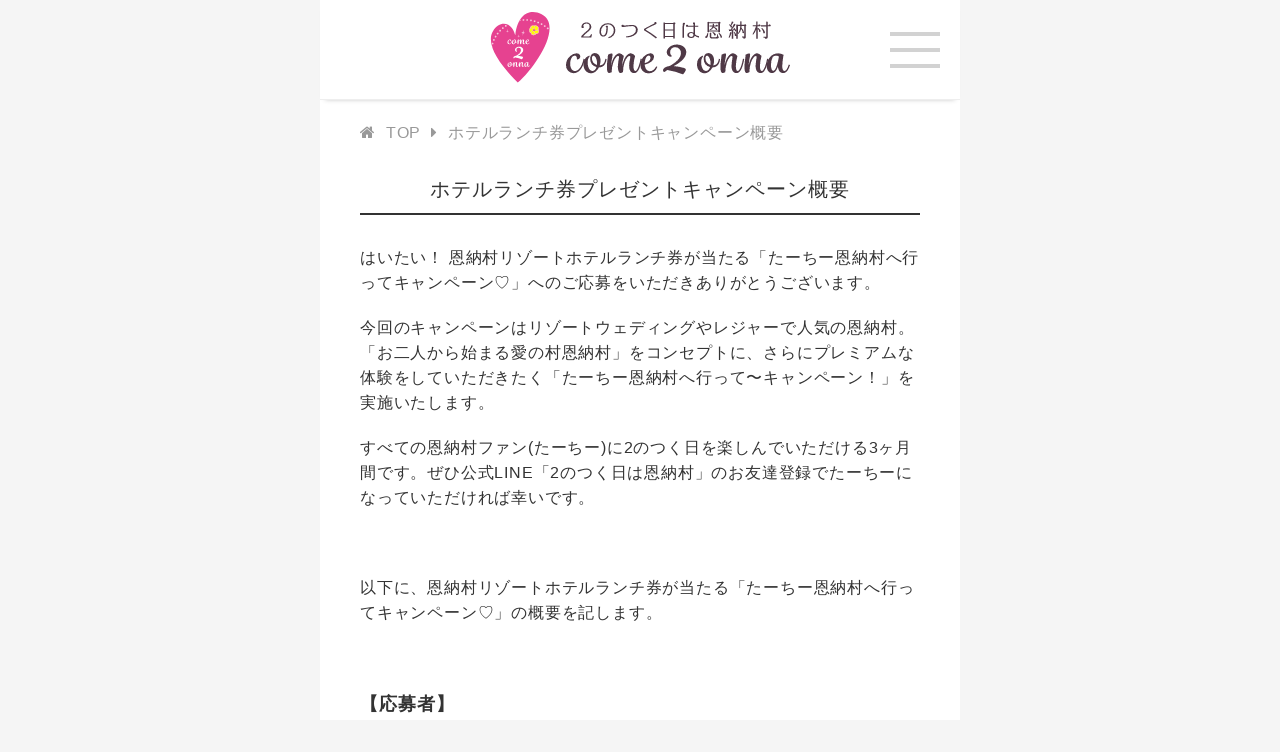

--- FILE ---
content_type: text/html; charset=UTF-8
request_url: https://www.onnawedding.net/cp2021_hotel_lunch/
body_size: 17520
content:
<!DOCTYPE html>
<html lang="ja">
<head>
<meta charset="utf-8">
<meta http-equiv="X-UA-Compatible" content="IE=edge">
<meta name="viewport" content="width=device-width, initial-scale=1.0, user-scalable=0">
<title>ホテルランチ券プレゼントキャンペーン概要 | 2のつく日は恩納村</title>
<meta name="description" content="今回のキャンペーンはリゾートウェディングやレジャーで人気の恩納村。 「お二人から始まる愛の村恩納村」をコンセプトに、さらにプレミアムな体験をしていただきたく「たーちー恩納村へ行って〜キャンペーン！」を実施いたします。 すべての恩納村ファン(たーちー)に2のつく日を楽しんでいただける3ヶ月間です。ぜひ公式LINE「2のつく日は恩納村」のお友達登録でたーちーになっていただければ幸いです。">
<!--//STYLE [All]-->
<link rel="stylesheet" href="/res/css/font-awesome.min.css" media="all">
<link rel="stylesheet" href="/res/css/assets.css" media="all">
<link rel="stylesheet" href="/res/css/common.css?20211020" media="all">
<!--//STYLE [Unique]-->
<link rel="stylesheet" href="/res/css/announcement.css" media="all">
<link rel="canonical" href="https://www.onnawedding.net/cp2021_hotel_lunch/">
<!--//ICON -->
<link rel="icon" href="/res/img/common/favicon.ico">
<link rel="apple-touch-icon-precomposed" sizes="57x57" href="/res/img/common/apple-touch-icon-57x57.png">
<link rel="apple-touch-icon-precomposed" sizes="72x72" href="/res/img/common/apple-touch-icon-72x72.png">
<link rel="apple-touch-icon-precomposed" sizes="114x114" href="/res/img/common/apple-touch-icon-114x114.png">
<link rel="apple-touch-icon-precomposed" sizes="144x144" href="/res/img/common/apple-touch-icon-144x144.png">
<link rel="apple-touch-icon-precomposed" sizes="152x152" href="/res/img/common/apple-touch-icon-152x152.png">
<link rel="icon" type="image/png" sizes="192x192" href="/res/img/common/icon-192x192.png">
<!--//OGP -->
<meta name="twitter:card" content="summary_large_image">
<meta property="og:title" content="ホテルランチ券プレゼントキャンペーン概要 | 2のつく日は恩納村">
<meta property="og:description" content="今回のキャンペーンはリゾートウェディングやレジャーで人気の恩納村。 「お二人から始まる愛の村恩納村」をコンセプトに、さらにプレミアムな体験をしていただきたく「たーちー恩納村へ行って〜キャンペーン！」を実施いたします。 すべての恩納村ファン(たーちー)に2のつく日を楽しんでいただける3ヶ月間です。ぜひ公式LINE「2のつく日は恩納村」のお友達登録でたーちーになっていただければ幸いです。">
<meta property="og:type" content="article">
<meta property="og:url" content="https://www.onnawedding.net/cp2021_hotel_lunch/">
<meta property="og:site_name" content="2のつく日は恩納村">
<meta property="og:image" content="https://www.onnawedding.net/res/img/common/ogp_1200x630.png">
<!--//SCRIPT -->
<!--[if lt IE 9]>
<script src="/res/js/html5shiv.respond.min.js"></script><![endif]-->
<!-- Google Tag Manager -->
<script>
(function(w, d, s, l, i) {
w[l] = w[l] || [];
w[l].push({
'gtm.start': new Date().getTime(),
event: 'gtm.js'
});
var f = d.getElementsByTagName(s)[0],
j = d.createElement(s),
dl = l != 'dataLayer' ? '&l=' + l : '';
j.async = true;
j.src =
'https://www.googletagmanager.com/gtm.js?id=' + i + dl;
f.parentNode.insertBefore(j, f);
})(window, document, 'script', 'dataLayer', 'GTM-5V5CRVD');
</script>
<!-- End Google Tag Manager -->
</head>
<body>
<!-- Google Tag Manager (noscript) -->
<noscript><iframe src="https://www.googletagmanager.com/ns.html?id=GTM-5V5CRVD" height="0" width="0" style="display:none;visibility:hidden"></iframe></noscript>
<!-- End Google Tag Manager (noscript) -->
<div id="app">
<div class="wrap">
<header class="header">
<div class="header_inner flex flex-vertical--ctr">
<h1 class="site_logo">
<a href="https://www.onnawedding.net" class="site_logo__link">
<img src="/res/img/common/logo_come2onna.svg" alt="2のつく日は恩納村">
</a>
</h1>
<nav class="gnav">
<input type="checkbox" id="togglenav">
<label for="togglenav" class="togglenav-btn"></label>
<label for="togglenav" class="togglenav-bg"></label>
<div class="gnav_menu">
<div class="drawer">
<h2 class="site_logo">
<a href="https://www.onnawedding.net" class="site_logo__link">
<img src="/res/img/common/logo_come2onna.svg" alt="2のつく日は恩納村">
</a>
</h2>
<menu class="drawer-menu">
<li class="drawer-menu-item">
<a href="https://www.onnawedding.net/sweets/" class="fa-before">スイーツショップ一覧</a>
</li>
<li class="drawer-menu-item">
<a href="https://www.onnawedding.net/hotel_lunch/" class="fa-before">リゾートホテルランチ</a>
</li>
<li class="drawer-menu-item">
<a href="https://www.onnawedding.net/gallery/" class="fa-before">ギャラリー</a>
</li>
<li class="drawer-menu-item">
<a href="https://www.onnawedding.net/spot/" class="fa-before">フォトスポット</a>
</li>
<li class="drawer-menu-item">
<a href="https://www.onnawedding.net/wedding/" class="fa-before">リゾートウェディング</a>
</li>
<li class="drawer-menu-item">
<a href="https://www.onnawedding.net/suite_room/" class="fa-before">スイートルーム特集</a>
</li>
<li class="drawer-menu-item">
<a href="https://www.onnawedding.net/gift/" class="fa-before">プレミアムギフト</a>
</li>
<li class="drawer-menu-item">
<a href="https://www.onnawedding.net/rdp/" class="fa-before">リゾートドレスフォト</a>
</li>
<li class="drawer-menu-item">
<a href="https://www.onnawedding.net/optional_tour/" class="fa-before">オプショナルツアー</a>
</li>
<li class="drawer-menu-item">
<a href="https://www.onnawedding.net/news/" class="fa-before">お知らせ</a>
</li>
<li class="drawer-menu-item">
<a href="https://www.onnawedding.net/contact/" class="fa-before">お問い合わせ</a>
</li>
<li class="drawer-menu-item">
<a href="https://www.onnawedding.net/privacy/" class="fa-before">プライバシーポリシー</a>
</li>
<li class="drawer-menu-item">
<a href="https://www.onnawedding.net/overview/" class="fa-before">サイト運営事業体概要</a>
</li>
</menu>
</div>
<!--//drawer -->
</div>
<!--//gnav_menu -->
</nav>
<!--//gnav -->
</div>
<!--//header_inner -->
</header>
<div class="contents">
<main class="main"><div class="progress_wrap">
<ul class="progress flex flex-vertical--ctr">
<li class="progress_item item-home"><a href="https://www.onnawedding.net" class="fa-before">TOP</a></li>
<li class="progress_item"><a href="https://www.onnawedding.net/cp2021_hotel_lunch/" class="fa-before">ホテルランチ券プレゼントキャンペーン概要</a></li>
</ul>
</div>
<!--//progress_wrap -->
<div class="announcement">
<h2 class="page_title">ホテルランチ券プレゼントキャンペーン概要</h2>
<div class="edit">
<p>
<p>はいたい！ 恩納村リゾートホテルランチ券が当たる「たーちー恩納村へ行ってキャンペーン♡」へのご応募をいただきありがとうございます。</p>
<p>今回のキャンペーンはリゾートウェディングやレジャーで人気の恩納村。<br />
「お二人から始まる愛の村恩納村」をコンセプトに、さらにプレミアムな体験をしていただきたく「たーちー恩納村へ行って〜キャンペーン！」を実施いたします。</p>
<p>すべての恩納村ファン(たーちー)に2のつく日を楽しんでいただける3ヶ月間です。ぜひ公式LINE「2のつく日は恩納村」のお友達登録でたーちーになっていただければ幸いです。</p>
<p>&nbsp;</p>
<p>以下に、恩納村リゾートホテルランチ券が当たる「たーちー恩納村へ行ってキャンペーン♡」の概要を記します。</p>
<p>&nbsp;</p>
</p>
<h3 class="page_subtitle">【応募者】</h3>
<p>
<p>１）公式LINE「２のつく日は恩納村」にたーちー登録（お友達登録）していること<br />
２）キャンペーン以前からたーちー（お友だちになっている方）も対象</p>
<p>&nbsp;</p>
</p>
<h3 class="page_subtitle">【当選者】</h3>
<p>
<p>今回のリゾートホテルランチ券は１０月２２日から１２月２６日の期間、<br />
毎日1組のたーちーにプレゼントいたします。</p>
<p>&nbsp;</p>
</p>
<h3 class="page_subtitle">【利用できるリゾートホテル】</h3>
<p>
<p>以下のホテルの皆様にご協力をいただき提供してもらっております。</p>
<p>・リザンシーパークホテル谷茶ベイ<br />
・ホテルムーンビーチ<br />
・HIYORIオーシャンリゾート沖縄<br />
・沖縄かりゆしビーチリゾート・オーシャンスパ<br />
・ホテルモントレ沖縄 スパ＆リゾート<br />
・ハイアットリージェンシー瀬良垣アイランド 沖縄<br />
・シェラトン沖縄サンマリーナリゾート<br />
・ANAインターコンチネンタル万座ビーチリゾート<br />
・ルネッサンス リゾート オキナワ<br />
（順不同）<br />
ありがとうございます。</p>
<p>♡当選者は上記のいずれかのホテルランチ券をお渡しいたします♡<br />
あいにく当選者はホテルを選ぶことはできません。</p>
<p>&nbsp;</p>
</p>
<h3 class="page_subtitle">【当選者発表について】</h3>
<p>
<p>１）当選発表に関しては</p>
<p><a href="https://www.onnawedding.net/cp2021_hotel_lunch_result/">ホテルランチ券プレゼントキャンペーン 当選者発表</a>ページ</p>
<p>にて、基本は毎日発表します。<br />
２）当選発表は上記ウェブサイト主体として行いますが、メールでのご連絡は遅れる場合があります。<br />
メールエラーなどがあればこちらからお電話でのご連絡を差し上げる場合もございます。<br />
３）応募は何度でも可能です。ただし、当選は１回限りとさせていただきます。<br />
４）抽選は 恩納村リゾートウェディング活性化協議会が厳正に行います。</p>
<p>&nbsp;</p>
</p>
<h3 class="page_subtitle">【お受け取りについて】</h3>
<p>
<p>・当選者は、11月22日～12月2７日　までに取りに来る日時をご連絡いただき、下記恩納村内で受け取りをおねがいします。<br />
平日9時～18時⇒恩納村観光協会　恩納村字恩納2893　TEL:098-966-2893<br />
土日祝日10時～17時⇒恩納村文化情報センター1階 観光情報フロア　恩納村字仲泊1656-8<br />
・期間内に受け取りが出来ない場合は、当選が無効になります。ご承知おきください。</p>
<p>&nbsp;</p>
</p>
<h3 class="page_subtitle">ご利用期間</h3>
<p>
<p>利用期間11月22日～2月26日（事業終了）になります。</p>
</p>
<h3 class="page_subtitle">【その他】</h3>
<p>
<p>・期間中毎日抽選ですので、応募日に当選されなかった場合、応募者を翌日に持ち越すことはありません。<br />
・抽選についてのご質問などは受け付けておりません。<br />
・著作権・肖像権などの権利関係に関して、当協議会のPRに活用し、その活用内容について恩納村リゾートウェディング活性化協議会で管理を行います。</p>
<p>&nbsp;</p>
</p>
<h3 class="page_subtitle">【特別な情報】</h3>
<p>
<blockquote class="wp-embedded-content" data-secret="yIXejZuH7w"><p><a href="https://www.onnawedding.net/campaign2021/">たーちー恩納村へ行って〜キャンペーン！</a></p></blockquote>
<p><iframe class="wp-embedded-content" sandbox="allow-scripts" security="restricted" style="position: absolute; clip: rect(1px, 1px, 1px, 1px);" title="&#8220;たーちー恩納村へ行って〜キャンペーン！&#8221; &#8212; 恩納村リゾートウェディング" src="https://www.onnawedding.net/campaign2021/embed/#?secret=yIXejZuH7w" data-secret="yIXejZuH7w" width="500" height="282" frameborder="0" marginwidth="0" marginheight="0" scrolling="no"></iframe></p>
<p>■キャンペーン第一弾<br />
たーちーへお得情報配信キャンペーン<br />
撮影スポットやチャペルなどの結婚式施設、村内で活躍するフォト事業者をご紹介！<br />
ウェディング事業者へは、恩納村で独自取材をしています。</p>
<p>①<a href="https://www.onnawedding.net/spot/">フォトスポット</a></p>
<p>②<a href="https://www.onnawedding.net/wedding/">リゾートウェディング</a></p>
<p>■キャンペーン第二弾<br />
たーちーの恩納村の楽しみ方<br />
テレビCM、動画を通して「恩納村の楽しみ方」をご紹介！<br />
お友達、恋人、様々なシチュエーションで恩納村を楽しめます。</p>
<p>動画一覧ページはこちら</p>
<blockquote class="wp-embedded-content" data-secret="f2n4GZ8O1E"><p><a href="https://www.onnawedding.net/campaign2021/cp2021_part2/">たーちーの恩納村の遊び方</a></p></blockquote>
<p><iframe class="wp-embedded-content" sandbox="allow-scripts" security="restricted" style="position: absolute; clip: rect(1px, 1px, 1px, 1px);" title="&#8220;たーちーの恩納村の遊び方&#8221; &#8212; 恩納村リゾートウェディング" src="https://www.onnawedding.net/campaign2021/cp2021_part2/embed/#?secret=f2n4GZ8O1E" data-secret="f2n4GZ8O1E" width="500" height="282" frameborder="0" marginwidth="0" marginheight="0" scrolling="no"></iframe></p>
<p>■キャンペーン第三弾<br />
たーちーのあま～い2週間　恩納村に行って♡♡<br />
コロナ禍でも可能な、村内施設を活用したイベントを実施します。<br />
①リゾートスィーツ祭り<br />
②リゾートドレスフォト(チャペル＋フォトスポット巡り)<br />
③スイートルームツアー</p>
<p>本キャンペーンは恩納村リゾートウェディング活性化協議会(ORWC)で行います。<br />
私達ORWCは恩納村ファン”たーちー”に、素敵なランチで幸せな気分になってもらったり、リゾートホテルステイで特別な気分を味わってもらったり、映えるフォトスポットを作って利用してもらったり、恩納村のフォトウェディングやチャペルでのリゾートウェディングの案内をしたりetc..と恩納村でハッピーになってもらうお手伝いをいたします♡</p>
<p>&nbsp;</p>
<p>～本キャンペンに関するお問い合わせは～ 恩納村リゾートウェディング活性化協議会<br />
❏恩納村観光協会 〒904-0411 沖縄県国頭郡恩納村字恩納5973<br />
TEL : 098-966-2893 　　info@onnawedding.net<br />
令和３年度地域ビジネス力育成強化事業 恩納村リゾートウェディング活用地場産業活性化事業<br />
地域連携体名：恩納村リゾートウェディング活性化協議会</p>
</p>
</div>
<!--//edit -->
</div>
<!--//announcement -->
            </main>
<!--//main -->
<footer class="footer">
<ul class="footer_info">
<li class="footer_info__item">
<a href="https://www.onnawedding.net/contact/" class="footer_info__link">お問い合わせ</a>
</li>
<li class="footer_info__item">
<a href="https://www.onnawedding.net/privacy/" class="footer_info__link">プライバシーポリシー</a>
</li>
<li class="footer_info__item">
<a href="https://www.onnawedding.net/overview/" class="footer_info__link">サイト運営事業体概要</a>
</li>
<li class="footer_info__item">
<a href="https://foreign.onnawedding.net/" class="footer_info__link">恩納村リゾートウェディング多言語対応サイト</a>
</li>
</ul>
<div class="footer_inner">
<ul class="footer_group">
<li class="footer_group__item"><span>令和2年度</span>&nbsp;<span>地域ビジネス力育成強化事業</span></li>
<li class="footer_group__item"><span>恩納村リゾートウェディング</span><span>活用地場産業活性化事業</span></li>
<li class="footer_group__item"><span>地域連携体名：</span><span>恩納村リゾートウェディング</span><span>活性化協議会</span></li>
</ul>
<small class="copyright"><span>2019-2022 &copy;</span><span>2のつく日は恩納村</span></small>
</div>
<!--//footer_inner -->
</footer>
<div class="operation">
<div class="operation_inner">
<img src="/res/img/common/arrows.png" alt="Arrows">
</div>
<!--//operation_inner -->
</div>
<!--//operation -->
</div>
<!--//contents -->
<div class="fixedbtn">
<div class="fixedbtn__btn"><a href="https://lin.ee/Ltk5l0R" class="fixedbtn__link"><img src="/res/img/common/icon_line.png" alt="LINEでお友だち追加" class="fixedbtn__img click_event"></a></div>
<div class="fixedbtn__btn"><a href="https://www.onnawedding.net/gallery/" class="fixedbtn__link"><img src="/res/img/common/icon_art.png" alt="" class="fixedbtn__img"></a></div>
</div>
</div>
<!--//wrap -->
</div>
<!--//#app -->
<!--//SCRIPTS [All]===================-->
<script src="/res/js/jquery-2.2.4.min.js"></script>
<script src="/res/js/fastclick.min.js"></script>
<script src="/res/js/assets.min.js"></script>
<script src="/res/js/custom.js"></script>
</body>
</html><!-- WP Fastest Cache file was created in 0.56127500534058 seconds, on 16-01-26 5:08:50 --><!-- via php -->

--- FILE ---
content_type: text/css
request_url: https://www.onnawedding.net/res/css/assets.css
body_size: 4157
content:
@charset "UTF-8";
/* CSS Information ===========
File name:Assets.css
Description:Onna Village Resort Wedding
Date:2019
=============================== */
/*======================
Slick 1.9.0 Licensed under MIT
=======================*/
.slick-slider{position:relative; display:block; box-sizing:border-box; -webkit-user-select:none; -moz-user-select:none; -ms-user-select:none; user-select:none;
-webkit-touch-callout:none; -khtml-user-select:none; -ms-touch-action:pan-y; touch-action:pan-y; -webkit-tap-highlight-color:transparent;}
.slick-list{position:relative; display:block; overflow:hidden; margin:0; padding:0;}
.slick-list:focus{outline:none;}
.slick-list.dragging{cursor:pointer; cursor:hand;}
.slick-slider .slick-track,.slick-slider .slick-list{-webkit-transform:translate3d(0, 0, 0); -moz-transform:translate3d(0, 0, 0); -ms-transform:translate3d(0, 0, 0);
-o-transform:translate3d(0, 0, 0); transform:translate3d(0, 0, 0);}
.slick-track{position:relative; top:0; left:0; display:block; margin-left:auto; margin-right:auto;}
.slick-track:before,.slick-track:after{display:table; content:'';}
.slick-track:after{clear:both;}
.slick-loading .slick-track{visibility:hidden;}
.slick-slide{display:none; float:left; height:100%; min-height:1px;}
[dir='rtl'] .slick-slide{float:right;}
.slick-slide img{display:block;}
.slick-slide.slick-loading img{display:none;}
.slick-slide.dragging img{pointer-events:none;}
.slick-initialized .slick-slide{display:block;}
.slick-loading .slick-slide{visibility:hidden;}
.slick-vertical .slick-slide{display:block; height:auto; border:1px solid transparent;}
.slick-arrow.slick-hidden{display:none;}
/* Themes */
.slick-loading .slick-list{background:#fff url('../img/common/ajax-loader.gif') center center no-repeat;}
/* Icons */
@font-face{font-family:'slick'; font-weight:normal; font-style:normal; src: url('../fonts/slick.eot');
src: url('../fonts/slick.eot?#iefix') format('embedded-opentype'), url('../fonts/slick.woff') format('woff'), url('../fonts/slick.ttf') format('truetype'), url('../fonts/slick.svg#slick') format('svg');}
/* Arrows */
.slick-prev,.slick-next{font-size:0; line-height:0; position:absolute; top:50%; display:block; width:20px; height:20px; padding:0;
-webkit-transform:translate(0, -50%); -ms-transform:translate(0, -50%); transform:translate(0, -50%); cursor:pointer; color:transparent; border:none; outline:none; background:transparent;}
.slick-prev:hover,.slick-prev:focus,.slick-next:hover,.slick-next:focus{color:transparent; outline:none; background:transparent;}
.slick-prev:hover:before,.slick-prev:focus:before,.slick-next:hover:before,.slick-next:focus:before{opacity:1;}
.slick-prev.slick-disabled:before,.slick-next.slick-disabled:before{opacity:.25;}
.slick-prev:before,.slick-next:before{font-family:'slick'; font-size:20px; line-height:1; opacity:.75; color:white; -webkit-font-smoothing:antialiased; -moz-osx-font-smoothing:grayscale;}
.slick-prev{left:-25px;}
[dir='rtl'] .slick-prev{right:-25px; left:auto;}
.slick-prev:before{content:'←';}
[dir='rtl'] .slick-prev:before{content:'→';}
.slick-next{right:-25px;}
[dir='rtl'] .slick-next{right:auto; left:-25px;}
.slick-next:before{content:'→';}
[dir='rtl'] .slick-next:before{content:'←';}
/* Dots */
.slick-dotted.slick-slider{margin-bottom:30px;}
.slick-dots{position:absolute; bottom:-25px; display:block; width:100%; padding:0; margin:0; list-style:none; text-align:center;}
.slick-dots li{position:relative; display:inline-block; width:20px; height:20px; margin:0 5px; padding:0; cursor:pointer;}
.slick-dots li button{font-size:0; line-height:0; display:block; width:20px; height:20px; padding:5px; cursor:pointer; color:transparent; border:0; outline:none; background:transparent;}
.slick-dots li button:hover,.slick-dots li button:focus{outline:none;}
.slick-dots li button:hover:before,.slick-dots li button:focus:before{opacity:1;}
.slick-dots li button:before{font-family:'slick'; font-size:6px; line-height:20px; position:absolute; top:0; left:0; width:20px; height:20px; content:'•'; text-align:center; opacity:.25; color:black;
-webkit-font-smoothing:antialiased; -moz-osx-font-smoothing:grayscale;}
.slick-dots li.slick-active button:before{opacity:.75; color:black;}


--- FILE ---
content_type: text/css
request_url: https://www.onnawedding.net/res/css/common.css?20211020
body_size: 22231
content:
@charset "UTF-8";
/* CSS Information
===============================
File name:Common.css
Description:Onna Village Resort Wedding
Date:2019
Contents:*All Page
Root EM:62.5%=10px
=============================== */
/* Css Reset
===============================*/
html,
body,
div,
span,
object,
iframe,
h1,
h2,
h3,
h4,
h5,
h6,
p,
blockquote,
pre,
abbr,
address,
cite,
code,
del,
dfn,
em,
img,
ins,
kbd,
q,
samp,
small,
strong,
sub,
sup,
var,
b,
i,
dl,
dt,
dd,
ol,
ul,
li,
fieldset,
form,
label,
legend,
table,
caption,
tbody,
tfoot,
thead,
tr,
th,
td,
article,
aside,
canvas,
details,
figcaption,
figure,
footer,
header,
hgroup,
menu,
nav,
section,
summary,
time,
mark,
audio,
video {
  margin: 0;
  padding: 0;
  border: 0;
  outline: 0;
  font-size: 100%;
  font-style: normal;
  vertical-align: bottom;
  background: transparent; }

html {
  font-size: 62.5%; }

body {
  line-height: 1.6; }

article,
aside,
details,
figcaption,
figure,
footer,
header,
hgroup,
menu,
nav,
section {
  display: block; }

ul,
ol {
  list-style: none; }

blockquote,
q {
  quotes: none; }

blockquote:before,
blockquote:after,
q:before,
q:after {
  content: "";
  content: none; }

a {
  margin: 0;
  padding: 0;
  font-size: 100%;
  vertical-align: baseline;
  background: transparent; }

ins {
  background-color: transparent;
  color: #000;
  text-decoration: none; }

mark {
  background-color: transparent;
  color: #000;
  font-style: normal;
  font-weight: normal; }

del {
  text-decoration: line-through; }

abbr[title],
dfn[title] {
  border-bottom: 0.1rem dotted;
  cursor: help; }

table {
  border-collapse: collapse;
  border-spacing: 0; }

hr {
  display: block;
  height: 0.1rem;
  border: 0;
  border-top: 0.1rem solid #ccc;
  margin: 1.6rem 0;
  padding: 0; }

input,
select {
  vertical-align: middle; }

iframe {
  border: 0; }

/* ------------------- */
*,
*:before,
*:after {
  box-sizing: border-box;
  -moz-box-sizing: border-box;
  -webkit-box-sizing: border-box;
  -ms-box-sizing: border-box; }

ul,
ol,
li {
  margin: 0;
  padding: 0;
  list-style-type: none; }

article,
aside,
details,
figcaption,
figure,
footer,
header,
hgroup,
main,
nav,
section,
summary {
  display: block; }

.container:before,
.container:after {
  content: "";
  display: table; }

a:before,
a:after {
  text-decoration: none; }

/* ------------------- */
input[type="text"],
input[type="password"],
input[type="file"],
input[type="hidden"],
input[type="submit"],
input[type="reset"],
input[type="image"],
input[type="number"],
input[type="tel"],
input[type="email"],
button,
textarea,
select {
  margin: 0;
  padding: 0;
  background: none;
  border: none;
  border-radius: 0;
  outline: none;
  -webkit-appearance: none;
  -moz-appearance: none;
  appearance: none; }

select::-ms-expand {
  display: none; }

input::-webkit-outer-spin-button,
input::-webkit-inner-spin-button {
  -webkit-appearance: none;
  appearance: none; }

input::-ms-clear {
  visibility: hidden; }

input:-webkit-autofill {
  animation-name: onAutoFillStart;
  transition: background-color 50000s ease-in-out 0s; }

/*Chrome*/
input::-ms-reveal {
  visibility: hidden; }

/* iOS reset */
input[type="submit"],
input[type="button"],
input[type="reset"],
button {
  border-radius: 0;
  -webkit-box-sizing: content-box;
  -webkit-appearance: button;
  appearance: button;
  border: none;
  box-sizing: border-box;
  cursor: pointer; }

input[type="submit"]::-webkit-search-decoration,
input[type="button"]::-webkit-search-decoration,
input[type="reset"]::-webkit-search-decoration,
button::-webkit-search-decoration {
  display: none; }

input[type="submit"]:focus,
input[type="button"]:focus,
input[type="reset"]:focus,
button:focus {
  outline-offset: -0.2rem; }

/*============
Common Style
=============*/
* {
  letter-spacing: 0.05em; }

html {
  width: 100%;
  height: 100%; }

body {
  letter-spacing: 0;
  font-size: 1.6rem;
  font-family: "メイリオ", "Meiryo", "ヒラギノ角ゴシック Pro", "Hiragino Kaku Gothic Pro", "ＭＳ Ｐゴシック", "MS PGothic", "Osaka", sans-serif;
  font-weight: 500;
  padding: 0;
  margin: 0;
  color: #333;
  background: #f5f5f5;
  -webkit-text-size-adjust: 100%;
  -ms-text-size-adjust: 100%;
  width: 100%;
  height: 100%; }

input,
select,
textarea,
button {
  font-family: "メイリオ", "Meiryo", "ヒラギノ角ゴシック Pro", "Hiragino Kaku Gothic Pro", "ＭＳ Ｐゴシック", "MS PGothic", "Osaka", sans-serif;
  font-size: 1.6rem; }

select {
  cursor: pointer; }

button {
  -webkit-transition: 0.15s ease-in-out;
  transition: 0.15s ease-in-out; }

img {
  width: 100%;
  font-size: 0; }

/* link */
a {
  outline: none;
  -webkit-transition: all 0.15s ease-out;
  transition: all 0.15s ease-out;
  word-wrap: break-word; }

a:link {
  color: #333; }

a:focus {
  color: #333; }

a:visited {
  color: #333; }

a.disabled {
  pointer-events: none; }

/* Micro Clearfix */
.cf:before,
.cf:after {
  content: "";
  display: table; }

.cf:after {
  clear: both; }

.cf {
  zoom: 1; }

/* FlexBox */
.flex {
  display: -webkit-box;
  display: -ms-flexbox;
  display: -webkit-flex;
  display: flex; }

.flex-wrap {
  -ms-flex-wrap: wrap;
  -webkit-flex-wrap: wrap;
  flex-wrap: wrap; }

.flex-horizon--end {
  -webkit-justify-content: flex-end;
  -ms-flex-pack: end;
  justify-content: flex-end; }

.flex-horizon--ctr {
  -webkit-justify-content: center;
  -ms-flex-pack: center;
  justify-content: center; }

.flex-horizon--between {
  -webkit-justify-content: space-between;
  -ms-flex-pack: space-between;
  justify-content: space-between; }

.flex-vertical--end {
  -webkit-align-items: flex-end;
  -ms-align-items: flex-end;
  align-items: flex-end; }

.flex-vertical--ctr {
  -webkit-box-align: center;
  -ms-flex-align: center;
  -webkit-align-items: center;
  align-items: center; }

.flex-direction--reverse {
  -ms-flex-direction: row-reverse;
  -webkit-flex-direction: row-reverse;
  flex-direction: row-reverse; }

/* Operation(fixed) */
.operation {
  background: rgba(232, 64, 145, 0.8);
  text-align: center;
  font-size: 0;
  z-index: 1; }

.operation_inner {
  display: block;
  padding: 0 1rem;
  cursor: pointer; }

.operation_inner img {
  vertical-align: middle;
  max-width: 2.4rem; }

/* Anchor */
.anchor {
  display: block; }

/* Effect */
.effect-fadein {
  opacity: 0;
  transform: translate(0, 0);
  transition: all 3s; }

.effect-fadein.effect-scroll {
  opacity: 1;
  transform: translate(0, 0); }

/* FontAwesome */
.fa-before:before,
.fa-after:after {
  font-family: "FontAwesome"; }

/* Button */
.btn-wrap {
  margin: 4rem auto 0;
  width: 90%;
  max-width: 42rem;
  min-width: 20rem; }
  @media (max-width: 23.75em) {
    .btn-wrap {
      /*380*/
      margin: 3rem auto 0; } }
  @media (max-width: 21.25em) {
    .btn-wrap {
      /*340*/
      margin: 2rem auto 0; } }

.btn {
  display: inline-block;
  position: relative;
  background-color: #fff;
  border: 2px solid #333;
  padding: 1.4rem 2.1rem;
  width: 100%;
  color: #333;
  letter-spacing: 1.5px;
  text-transform: uppercase;
  outline: none;
  vertical-align: middle;
  text-align: center;
  overflow: hidden;
  transition: color 0.3s cubic-bezier(0.16, 0.08, 0.355, 1), background-color 0.3s cubic-bezier(0.16, 0.08, 0.355, 1);
  cursor: pointer; }
  .btn:hover {
    background: #333;
    border-color: #333;
    color: #fff !important; }

.btn-arrow span {
  display: inline-block;
  position: relative;
  transition: all 0.3s ease-out;
  will-change: transform; }

.btn-arrow--go span {
  transform: translateX(-1rem); }

.btn-arrow--back span {
  transform: translateX(1rem); }

.btn-arrow--download span {
  transform: translateX(-2rem); }

.btn-arrow--newwindow span {
  transform: translateX(-1.8rem); }

.btn-arrow:hover span {
  transform: translateX(0); }

.btn-arrow--go span::after {
  content: ">>";
  position: absolute;
  width: 2em;
  right: -4rem;
  top: 50%;
  transform: translateY(-50%);
  transition: all 0.3s ease-out;
  will-change: right, opacity;
  color: #333; }

.btn-arrow--go:hover span::after {
  opacity: 0;
  right: 0; }

.btn-arrow--back span::after {
  content: "<<";
  position: absolute;
  width: 2em;
  left: -4rem;
  top: 50%;
  transform: translateY(-50%);
  transition: all 0.3s ease-out;
  will-change: left, opacity;
  color: #333; }

.btn-arrow--back:hover span::after {
  opacity: 0;
  left: 0; }

.btn-arrow--download span::after {
  content: "";
  position: absolute;
  right: -4rem;
  top: 50%;
  width: 1.8em;
  height: 1.8em;
  background: url("../img/common/icon_download.svg") no-repeat center/contain;
  transform: translateY(-50%);
  transition: all 0.3s ease-out;
  will-change: left, opacity;
  color: #333; }

.btn-arrow--download:hover span::after {
  opacity: 0;
  right: 0; }

.btn-arrow--newwindow span::after {
  content: "";
  position: absolute;
  right: -5rem;
  top: 50%;
  width: 3em;
  height: 3em;
  background: url("../img/common/icon_newwindow.svg") no-repeat center/contain;
  transform: translateY(-50%);
  transition: all 0.3s ease-out;
  will-change: left, opacity;
  color: #333; }

.btn-arrow--newwindow:hover span::after {
  opacity: 0;
  right: 0; }

/* Banner */
.bnr {
  margin-bottom: 4rem; }
  .bnr--link {
    display: block; }
  .bnr__img {
    height: auto; }

/* Font */
.pink {
  color: #e84091; }

.center {
  text-align: center; }

/* Contents
===============================*/
.wrap {
  position: relative;
  width: 100%;
  max-width: 64rem;
  margin: 0 auto; }

.contents {
  display: flex;
  flex-flow: column;
  width: 100%;
  min-height: 100vh;
  background: #fff; }

.main {
  flex: 1;
  width: 100%; }

.p-container {
  width: 100%;
  padding: 0 4rem; }

/* Header
===============================*/
.header {
  position: fixed;
  top: 0;
  right: 0;
  z-index: 10;
  width: 100%; }

.header_inner {
  position: relative;
  width: 100%;
  max-width: 64rem;
  margin: 0 auto;
  border-bottom: solid 1px #eee;
  background: rgba(255, 255, 255, 0.9);
  box-shadow: 0 4px 5px -5px rgba(0, 0, 0, 0.3); }

.page-header {
  text-align: center; }
  .page-header__header {
    position: relative;
    margin-bottom: 50px;
    font-size: 24px;
    font-weight: normal;
    color: #af9c54;
    line-height: 1.4; }
    .page-header__header::after {
      content: "";
      position: absolute;
      bottom: -26px;
      left: 0;
      right: 0;
      margin: auto;
      width: 1em;
      height: 0.5em;
      background: url("/res/img/common/header_heart.svg") no-repeat center/contain; }
  .page-header__item {
    width: 100%;
    margin-bottom: 2rem; }
  .page-header__lead {
    margin-bottom: 2rem;
    text-align: left; }
  .page-header__subheader {
    position: relative;
    margin-bottom: 30px;
    font-size: 24px;
    font-weight: normal;
    color: #4f3946;
    text-align: center; }
    .page-header__subheader::before, .page-header__subheader::after {
      content: "";
      position: absolute;
      left: 0;
      width: 100%;
      height: 2px;
      background-color: #4f3946; }
    .page-header__subheader::before {
      bottom: 0; }
    .page-header__subheader::after {
      bottom: -5px; }

.site_logo {
  width: 100%;
  max-width: 30rem;
  margin: 0 auto; }

.site_logo__link {
  width: 100%;
  text-align: center;
  vertical-align: middle; }

/* Footer
===============================*/
.footer {
  width: 100%;
  margin-top: 6rem;
  padding: 4rem 4rem 10rem;
  background-color: #333; }

.footer_info {
  width: 100%; }

.footer_info__link {
  display: block;
  padding-bottom: 2rem;
  color: #fff !important;
  text-decoration: none; }

.footer_inner {
  width: 100%;
  padding: 2rem 0 0; }

/* .footer_logo{
  width:100%;
  max-width:33.1rem;
  margin:0 auto 2rem;
} */
.footer_group {
  font-size: 1.2rem;
  color: #999;
  margin-bottom: 2rem; }

.footer_group__item span {
  display: inline-block; }

.copyright {
  font-size: 1.2rem;
  color: #999;
  padding: 1rem 0;
  width: 100%; }

.copyright span {
  display: inline-block;
  /* margin:0 0.2rem; */ }

/* Fixed button
===============================*/
.fixedbtn {
  display: flex;
  justify-content: space-around;
  align-items: center;
  position: fixed;
  bottom: 0;
  left: 50%;
  z-index: 1;
  transform: translateX(-50%) translateY(8rem);
  margin: 0 auto;
  width: 100%;
  max-width: 640px;
  height: 8rem;
  background-color: rgba(255, 255, 255, 0.9);
  transition: transform 0.5s ease; }

.fixedbtn.on {
  transform: translateX(-50%) translateY(0); }

.fixedbtn__link {
  display: block;
  width: 5rem;
  height: 5rem; }

/* Navigation
===============================*/
/* 展開時は背景固定 */
html.notouch {
  overflow: hidden;
  -ms-touch-action: none;
  touch-action: none; }

/* トグルボタン */
#togglenav {
  display: none; }

#togglenav:checked + .togglenav-btn:before {
  background-image: url("../img/common/icon_menu_close.svg"); }

#togglenav:checked ~ .togglenav-bg {
  pointer-events: auto;
  background-color: rgba(0, 0, 0, 0.3); }

.togglenav-btn {
  cursor: pointer;
  position: absolute;
  top: 50%;
  transform: translateY(-50%);
  right: 2rem;
  z-index: 999;
  text-align: center; }

.togglenav-btn:before {
  display: inline-block;
  content: "";
  background-image: url("../img/common/icon_menu.svg");
  background-size: contain;
  background-repeat: no-repeat;
  background-position: center center; }

/* トグルを押した際の背景 */
.togglenav-bg {
  cursor: pointer;
  pointer-events: none;
  position: fixed;
  top: 0px;
  right: 50%;
  z-index: 49;
  transform: translateX(50%);
  height: 100%;
  transition: background-color 0.6s;
  -ms-touch-action: none;
  touch-action: none; }

/* ドロワーメニュー */
.gnav_menu {
  position: fixed;
  top: 0px;
  right: 50%;
  z-index: 50;
  transform: translateX(50%); }

.drawer {
  opacity: 0;
  pointer-events: none;
  z-index: 998;
  position: absolute;
  /*IE11:absolute-OK Etc:fixed or absolute-OK*/
  top: 0;
  right: 0;
  width: 90%;
  height: 100vh;
  background-color: white;
  -webkit-transform: translateX(100%);
  transform: translateX(100%);
  transition: transform 0.6s; }

.drawer .drawer-menu {
  padding: 0;
  list-style-type: none; }

.drawer .drawer-menu .drawer-menu-item a {
  display: flex;
  align-items: center;
  padding: 2rem 4rem;
  text-decoration: none;
  transition: background-color 0.4s;
  cursor: pointer;
  color: #666;
  font-size: 1.8rem;
  border-top: solid 1px #eee; }

.drawer .drawer-menu .drawer-menu-item:last-child a {
  border-bottom: solid 1px #eee; }

.drawer .drawer-menu .drawer-menu-item a:before {
  content: "\f138";
  margin-right: 1rem;
  color: #e84091;
  font-size: 2rem; }

#togglenav:checked ~ .gnav_menu .drawer {
  -webkit-transform: translateX(0);
  transform: translateX(0);
  opacity: 1;
  pointer-events: auto;
  overflow: auto; }

/* ドロワー内サイトロゴ */
.drawer .site_logo {
  margin: 0;
  padding: 2.5rem 0 2rem 4rem;
  max-width: 30rem; }

/* Progress
===============================*/
.progress {
  width: 100%;
  padding: 2rem 0;
  white-space: nowrap; }

.progress_item:nth-last-of-type(n + 2) {
  margin-right: 1rem; }

.progress_item a {
  text-decoration: none;
  color: #999; }

.progress_item a:before {
  content: "\f0da";
  margin-right: 1rem; }

.progress_item.item-home a:before {
  content: "\f015"; }

/* Underlayer Page Title
===============================*/
.page_title {
  font-size: 2.4rem;
  font-weight: normal;
  line-height: 1.2;
  background: #f8f6e7;
  padding: 1.5rem;
  color: #af9c54; }

.page_title.title-ctr {
  text-align: center; }

.page_update {
  color: #999;
  text-align: right;
  margin: 1rem 0;
  display: block; }

/* Pager
===============================*/
.pager {
  width: 100%;
  margin-top: 3rem; }

.pager_nonble {
  margin: 0 0.5rem 0.5rem; }

.pager_nonble a {
  border: solid 1px #f8f6e7;
  width: 5rem;
  height: 5rem;
  line-height: 5rem;
  text-align: center;
  font-weight: bold;
  color: #9f9b8e;
  display: block;
  text-decoration: none;
  padding: 0 1rem;
  font-size: 2rem; }

.pager-current a {
  background: #f8f6e7;
  pointer-events: none; }

.pager_nonble.pager-prev,
.pager_nonble.pager-next {
  color: #ccc; }

.pager_nonble.pager-prev i,
.pager_nonble.pager-next i {
  vertical-align: middle; }

/* In Page Links
===============================*/
.header-margin {
  margin-top: -100px;
  padding-top: 100px; }

/* Prev Btn
===============================*/
.prev_btn {
  width: 100%; }

.prev_btn__link {
  text-decoration: none;
  color: #9f9b8e !important;
  background: #f8f6e7;
  padding: 1rem 3rem;
  font-size: 1.8rem; }

.prev_btn__link:before {
  content: "\f100";
  margin-right: 1rem; }

/* NoPage 404, preparation etc.
===============================*/
.nopage {
  width: 100%;
  text-align: center;
  padding: 3rem 0; }

.nopage_item {
  font-size: 3rem;
  font-weight: normal;
  line-height: 1.4;
  margin-bottom: 1rem; }

.nopage_lead {
  margin-bottom: 2rem; }

/* Advertisement
===============================*/
.ad {
  display: flex;
  justify-content: space-between;
  margin-bottom: 40px; }
  .ad__item {
    flex-basis: 50%;
    flex-grow: 0; }
    .ad__item:first-of-type {
      border-right: 1px solid #333;
      padding-right: 2rem; }
    .ad__item:last-of-type {
      padding-left: 2rem; }
  .ad__link {
    display: block;
    text-decoration: none; }
    .ad__link:hover {
      color: #333; }
  .ad .best_frame::before {
    content: "";
    display: block;
    padding-bottom: 66.6%; }
  .ad .best_img {
    position: absolute;
    width: 100%;
    height: 100%;
    top: 0;
    left: 0;
    object-fit: cover; }
  .ad__tmb {
    position: relative;
    margin-bottom: 4px; }
    .ad__tmb::before {
      content: "";
      display: block;
      padding-bottom: 66.6%; }
  .ad__img {
    position: absolute;
    width: 100%;
    height: 100%;
    top: 0;
    left: 0;
    object-fit: cover; }
  .ad__attr {
    margin-bottom: 10px;
    color: #999;
    font-size: 14px; }
  .ad__ttl {
    margin-bottom: 10px;
    font-size: 16px;
    font-weight: bold; }
  .ad__subttl {
    color: #999;
    font-size: 12px; }

/* Responsive
====================*/
/*[ MIN ]---------------------------*/
@media (min-width: 64.0625em) {
  /*1025*/
  a:hover {
    color: #e84091; }
  /* 以前!importantがあった */
  a:hover,
  button:hover {
    opacity: 0.85; }
  .pager_nonble a:hover,
  .prev_btn__link:hover {
    background: #e84091;
    color: #fff !important; }
  /* Gnav */
  body.notouch,
  body.notouch .header {
    padding-right: 17px; }
  html.notouch .togglenav-bg {
    right: calc(50% + 8px); }
  html.notouch .gnav_menu {
    right: calc(50% + 8px); }
  .drawer .drawer-menu .drawer-menu-item a:hover {
    background-color: #eee;
    color: #666; } }

@media (min-width: 40.0625em) {
  /*641*/
  .header_inner {
    height: 10rem; }
  .contents {
    padding-top: 10rem; }
  .operation {
    position: absolute;
    bottom: 9rem;
    right: 0;
    width: 5rem;
    height: 5rem; }
  .operation_inner {
    line-height: 5rem; }
  .anchor {
    padding-top: 10rem;
    margin-top: -10rem; }
  .progress {
    overflow: hidden; }
  .progress_item:last-child {
    overflow: hidden;
    text-overflow: ellipsis;
    white-space: nowrap; }
  /* Gnav */
  .togglenav-bg,
  .gnav_menu {
    width: 64rem; }
  .togglenav-btn,
  .togglenav-btn:before {
    width: 5rem;
    height: 5rem; } }

@media (min-width: 30.0625em) {
  /*481*/ }

/*[ MAX ]---------------------------*/
@media (max-width: 40em) {
  /*640*/
  .header_inner {
    height: 5.6rem; }
  .page-header__header {
    font-size: 22px; }
  .contents {
    padding-top: 5.6rem; }
  .site_logo,
  .footer_logo {
    max-width: 20rem; }
  .footer {
    padding: 2rem 2rem 7rem; }
  .fixedbtn {
    height: 5rem;
    transform: translateX(-50%) translateY(5rem); }
  .fixedbtn__link {
    width: 3.4rem;
    height: 3.4rem; }
  .operation {
    position: fixed;
    bottom: 6.5rem;
    right: 1rem;
    width: 4rem;
    height: 4rem; }
  .operation_inner {
    line-height: 4rem; }
  .copyright {
    height: 4rem;
    padding: 1rem 0; }
  .anchor {
    padding-top: 5.6rem;
    margin-top: -5.6rem; }
  .progress {
    width: auto; }
  .progress_wrap {
    width: auto;
    overflow-x: auto; }
  .header-margin {
    margin-top: -56px;
    padding-top: 56px; }
  /* Gnav */
  .togglenav-bg,
  .gnav_menu {
    width: 100%; }
  .togglenav-btn,
  .togglenav-btn:before {
    width: 4rem;
    height: 4rem; }
  #togglenav:checked + .togglenav-btn {
    top: 4.5rem; }
  .drawer .site_logo {
    padding: 2.5rem 5rem 2rem 4rem; } }

@media (max-width: 30em) {
  /*480*/
  .p-container {
    padding: 0 2rem; }
  .site_logo,
  .footer_logo {
    max-width: 18rem; }
  .togglenav-btn,
  .togglenav-btn:before {
    width: 3rem;
    height: 3rem; }
  .footer {
    margin-top: 4rem;
    padding: 2rem 2rem 7rem; }
  .footer_info__link {
    font-size: 1.4rem;
    padding-bottom: 1rem; }
  .page_title {
    font-size: 2rem; }
  .progress {
    font-size: 1.4rem;
    padding: 1rem 0; }
  .pager_nonble a {
    width: 4rem;
    height: 4rem;
    line-height: 4rem;
    font-size: 1.6rem; }
  .prev_btn__link {
    padding: 1rem 1.5rem; }
  /* Gnav */
  #togglenav:checked + .togglenav-btn {
    top: 3.5rem; }
  .drawer .drawer-menu .drawer-menu-item a {
    padding: 1rem 2rem; }
  .drawer .site_logo {
    padding: 2rem 7rem 2rem 2rem; } }

@media (max-width: 25em) {
  /*400*/
  .site_logo,
  .footer_logo {
    max-width: 16rem; } }

@media (max-width: 23.75em) {
  /*380*/
  .page-header__header {
    font-size: 20px; }
  .page-header__subheader {
    padding-bottom: 0.2em;
    font-size: 18px; }
  .footer_logo {
    margin-bottom: 1rem; }
  .footer_group,
  .copyright {
    font-size: 1.2rem; }
  /* Gnav */
  .togglenav-btn {
    right: 1.5rem; }
  .togglenav-btn,
  .togglenav-btn:before {
    width: 3rem;
    height: 3rem; }
  .drawer .drawer-menu .drawer-menu-item a {
    font-size: 1.6rem; } }

@media (max-width: 22.5em) {
  /*360*/
  body {
    font-size: 1.4rem; }
  /* Gnav */
  .drawer .drawer-menu .drawer-menu-item a {
    font-size: 1.4rem; } }

@media (max-width: 21.25em) {
  /*340*/
  .p-container {
    padding: 0 1.5rem; }
  .page-header__header {
    font-size: 18px; } }

@media (max-width: 20.625em) {
  /*330*/ }


--- FILE ---
content_type: text/css
request_url: https://www.onnawedding.net/res/css/announcement.css
body_size: 1730
content:
/* Element
===============================*/
.main {
  padding: 0 4rem; }

.page_title {
  background-color: transparent;
  margin-bottom: 3rem;
  padding: 1rem 0;
  border-bottom: 2px solid #333;
  color: #333;
  font-size: 2rem;
  font-weight: normal;
  text-align: center;
  line-height: 1.4; }

.page_subtitle {
  margin-bottom: 2rem;
  font-size: 1.8rem;
  font-weight: bold; }

.edit p {
  margin-bottom: 2rem; }

.edit ol,
.edit ul {
  margin-bottom: 2rem;
  padding-left: 3rem; }

.edit ol {
  list-style-type: decimal; }

.edit ul {
  list-style-type: disc; }

.edit li {
  list-style-type: inherit;
  margin-bottom: 1rem; }
  .edit li:last-of-type {
    margin-bottom: 0; }

.edit table {
  width: 100% !important; }

.edit td {
  border: 1px solid #999;
  padding: 0.6rem;
  width: auto !important;
  word-break: break-word;
  vertical-align: middle; }

/* Responsive
====================*/
/*[ MIN ]---------------------------*/
@media (min-width: 64.0625em) {
  /*1025*/ }

@media (min-width: 40.0625em) {
  /*641*/ }

@media (min-width: 30.0625em) {
  /*481*/ }

/*[ MAX ]---------------------------*/
@media (max-width: 40em) {
  /*640*/ }

@media (max-width: 30em) {
  /*480*/ }

@media (max-width: 23.75em) {
  /*380*/
  .page_title {
    margin-bottom: 2rem;
    font-size: 1.8rem; }
  .page_subtitle {
    margin-bottom: 1rem; }
  .edit p {
    margin-bottom: 1rem; }
  .edit ol,
  .edit ul {
    margin-bottom: 1rem;
    padding-left: 2rem; }
  .edit li {
    list-style-type: inherit;
    margin-bottom: 0.6rem; }
  .edit td {
    padding: 0.4rem; } }

@media (max-width: 30em) {
  /*480*/
  .main {
    padding: 0 2rem; } }

@media (max-width: 22.5em) {
  /*360*/
  .page_subtitle {
    font-size: 1.6rem; } }

@media (max-width: 21.25em) {
  /*340*/
  .main {
    padding: 0 1.5rem; } }


--- FILE ---
content_type: image/svg+xml
request_url: https://www.onnawedding.net/res/img/common/icon_menu.svg
body_size: 342
content:
<svg id="icon_menu.svg" xmlns="http://www.w3.org/2000/svg" width="50" height="36" viewBox="0 0 50 36">
  <defs>
    <style>
      .cls-1 {
        fill: #d2d2d2;
        fill-rule: evenodd;
      }
    </style>
  </defs>
  <path id="シェイプ_1_のコピー_2" data-name="シェイプ 1 のコピー 2" class="cls-1" d="M572,35V31h50v4H572Zm0,16V47h50v4H572Zm0,16V63h50v4H572Z" transform="translate(-572 -31)"/>
</svg>


--- FILE ---
content_type: application/javascript
request_url: https://www.onnawedding.net/res/js/custom.js
body_size: 6412
content:
/* JS Information ===========
File name:Custom.js
Description:Onna Village Resort Wedding
Date:2019
Contents:*All
=============================== */

$(function () {

  // [タップ円滑] /////////////////////////////////////////
  document.addEventListener('DOMContentLoaded', function () {
    FastClick.attach(document.body);
  }, false);

  // [ナビゲーション展開時は背景を動かさない] /////////////////////////////////////////
  $("#togglenav").on('click', function () {
    $("body,html").toggleClass("notouch");
  });

  $('.drawer-menu-item').on('click', function () {
    $('#togglenav').trigger('click');
  });

  // [ HOME ] /////////////////
  $(".txt-slide__wrap").on("init", function () { $(".txt_slide__slide").addClass("initialized"); });
  $(".txt-slide__wrap").slick({
    infinite: true,
    fade: false,
    arrows: false,
    slidesToScroll: 1,
    autoplay: true,
    speed: 700,
    swipe: true,
    swipeToSlide: true,
    adaptiveHeight: false,
  });
  $(".front_banner").on("init", function () { $("front_banner__item").addClass("initialized"); });
  $(".front_banner").slick({
    infinite: true,
    fade: false,
    arrows: false,
    slidesToScroll: 1,
    autoplay: true,
    speed: 700,
    swipe: true,
    swipeToSlide: true,
    adaptiveHeight: false,
  });
  $(".gallery--top").on("init", function () { $(".gallery").addClass("initialized"); });
  $(".gallery--top").slick({
    infinite: false,
    fade: false,
    arrows: false,
    slidesToShow: 1.1,
    slidesToScroll: 1,
    autoplay: false,
    swipe: true,
    swipeToSlide: true,
    adaptiveHeight: false,
  });
  // [ Hotellunch,Spot,Premiumpassport *Details ] /////////////////
  $(".spot .gallery_slider").on("init", function () { $(".gallery_inner").addClass("initialized"); });
  $(".spot .gallery_slider").slick({
    infinite: true,
    fade: true,
    arrows: false,
    asNavFor: ".gallery_thumb__slider",
    slidesToShow: 1,
    slidesToScroll: 1,
    autoplay: true,
    speed: 700,
    swipe: true,
    swipeToSlide: true,
    adaptiveHeight: false,
  });
  $(".spot .gallery_thumb__slider").on("init", function () { $(".gallery_thumb").addClass("initialized"); });
  $(".spot .gallery_thumb__slider").slick({
    asNavFor: ".spot .gallery_slider",
    focusOnSelect: true,
    slidesToShow: 5,
    infinite: true,
  });
  // [ Gallery *Details ] /////////////////
  $(".gallery > .gallery_slider").on("init", function () { $(".gallery_slider").addClass("initialized"); });
  $(".gallery  > .gallery_slider").slick({
    infinite: true,
    fade: false,
    arrows: true,
    slidesToShow: 1,
    slidesToScroll: 1,
    autoplay: false,
    speed: 700,
    swipe: true,
    swipeToSlide: true,
    adaptiveHeight: false,
    dots: true,
    prevArrow: '<div class="slide-arrow prev-arrow"><img src="/res/img/common/arrow-left.svg"></div>',
    nextArrow: '<div class="slide-arrow next-arrow"><img src="/res/img/common/arrow-right.svg"></div>'
  });
  // [ Sweets *Archive ] /////////////////
  $(".header-bgimg__sweets-slick").on("init", function () { $(".header-bgimg__sweets-slick").addClass("initialized"); });
  $(".header-bgimg__sweets-slick").slick({
    infinite: true,
    fade: false,
    arrows: false,
    slidesToShow: 3,
    slidesToScroll: 1,
    autoplay: true,
    autoplaySpeed: 0,
    speed: 5000,
    cssEase: "linear",
    swipe: false, // 操作による切り替えはさせない
    swipeToSlide: true,
    adaptiveHeight: false,
    dots: false,
    centerMode: true,
    centerPadding: '6%',
    responsive: [
      {
        breakpoint: 380,
        settings: {
          slidesToShow: 2
        }
      }
    ]
 });
  // [ Gift *Archive ] /////////////////
  $(".gift-slick").on("init", function () { $(".gift-slick").addClass("initialized"); });
  $(".gift-slick").slick({
    infinite: true,
    fade: false,
    arrows: true,
    slidesToShow: 3,
    slidesToScroll: 1,
    autoplay: false,
    autoplaySpeed: 0,
    speed: 300,
    cssEase: "linear",
    swipe: true, // 操作による切り替えはさせない
    swipeToSlide: true,
    adaptiveHeight: false,
    dots: false,
    centerMode: true,
    centerPadding: '6%',
    responsive: [
      {
        breakpoint: 380,
        settings: {
          slidesToShow: 2
        }
      }
    ]
 });

  // [ ページ内アンカースクロール ] //////////////////////
  $('a.scroll[href^="#"]').click(function () {
    var speed = 400;
    var href = $(this).attr("href");
    var target = $(href == "#" || href == "" ? 'html' : href);
    var position = target.offset().top;
    $('body,html').animate({ scrollTop: position }, speed, 'swing');
    return false;
  });

  // [ ページ上部へのスクロール ] //////////////////////
  var topBtn = $(".operation");
  topBtn.hide();
  $(window).scroll(function () { if ($(this).scrollTop() > 100) { topBtn.fadeIn(); } else { topBtn.fadeOut(); } });
  topBtn.click(function () {
    $("body,html").animate({ scrollTop: 0 }, 300); return false;
  });

  // [ 固定フッターボタンの表示 ] //////////////////////
  const fixedbtn = $(".fixedbtn");
  $(window).scroll(function () {
    if ($(this).scrollTop() > 100) {
      fixedbtn.addClass('on');
    } else {
      fixedbtn.removeClass('on');
    }
  });

  // [ スクロールフェードインアニメーション ] //////////////////////
  window.onload = function () {
    scroll_effect();
    $(window).scroll(function () {
      scroll_effect();
    });
    function scroll_effect() {
      $('.effect-fadein').each(function () {
        var elemPos = $(this).offset().top;
        var scroll = $(window).scrollTop();
        var windowHeight = $(window).height();
        if (scroll > elemPos - windowHeight) {
          $(this).addClass('effect-scroll');
        }
      });
    }
  };

  // [ ウィンドウ可変毎再読込 ] /////////////////
  var lastInnerWidth = window.innerWidth;
  window.addEventListener("resize", function () {
    if (lastInnerWidth != window.innerWidth) {
      lastInnerWidth = window.innerWidth;
      location.reload();
    }
  });

  // [ プレミアムパスポートモーダル ] /////////////////////////////////////////
  $(".spot_howto__btn--passport").on('click', function () {
    $("body,html").toggleClass("notouch");
    $(".premium_passport").toggleClass("on");
  });

  $('.close-event').on('click', function () {
    $('.spot_howto__btn--passport').trigger('click');
  });

  ////////////////////
});


--- FILE ---
content_type: image/svg+xml
request_url: https://www.onnawedding.net/res/img/common/logo_come2onna.svg
body_size: 26302
content:
<svg xmlns="http://www.w3.org/2000/svg" xmlns:xlink="http://www.w3.org/1999/xlink" viewBox="0 0 203.55 52.45"><defs><style>.cls-1{fill:none;}.cls-2{fill:#e64290;}.cls-3{clip-path:url(#clip-path);}.cls-4{fill:#f6c8dd;}.cls-5,.cls-6{fill:#fff;}.cls-5{opacity:0.6;}.cls-7{fill:#ff0;}.cls-8{fill:#f4a6f2;}.cls-9{fill:#4f3946;}</style><clipPath id="clip-path" transform="translate(0.56)"><path class="cls-1" d="M18.26,48.28c-13-13-21.87-26.69-16.82-35.1,4.95-8.24,13.12-5.71,15,2.42,0,.18.15.13.18-.07C18.5.37,27.17-2.22,34.46,1.53,49.18,9.1,30.47,37.63,18.26,48.28Z"/></clipPath></defs><g id="レイヤー_2" data-name="レイヤー 2"><g id="ttl_onnawedding" data-name="ttl onnawedding"><path class="cls-2" d="M18.26,48.28c-13-13-21.87-26.69-16.82-35.1,4.95-8.24,13.12-5.71,15,2.42,0,.18.15.13.18-.07C18.5.37,27.17-2.22,34.46,1.53,49.18,9.1,30.47,37.63,18.26,48.28Z" transform="translate(0.56)"/><g class="cls-3"><path class="cls-4" d="M23,52.45a.59.59,0,0,1-.59-.61h0a.59.59,0,0,1,.6-.59h0a.62.62,0,0,1,.6.61h0a.61.61,0,0,1-.6.59h0Zm2-.65a.61.61,0,0,1,.54-.66h0a.61.61,0,0,1,.66.54h0a.61.61,0,0,1-.54.66h-.06A.6.6,0,0,1,25,51.8Zm-4.57.48h0a.6.6,0,0,1-.53-.66h0a.61.61,0,0,1,.67-.53h0a.6.6,0,0,1,.52.67h0a.6.6,0,0,1-.59.53h-.07Zm7.11-.81a.6.6,0,0,1,.46-.71h0a.6.6,0,0,1,.71.46h0a.61.61,0,0,1-.46.72h-.13A.61.61,0,0,1,27.5,51.47Zm-9.69.36h0a.6.6,0,0,1-.45-.72h0a.59.59,0,0,1,.72-.45h0a.61.61,0,0,1,.45.72h0a.6.6,0,0,1-.59.46h-.13Zm12.17-1a.61.61,0,0,1,.38-.76h0a.61.61,0,0,1,.76.38h0a.61.61,0,0,1-.38.76h0a.63.63,0,0,1-.19,0h0A.6.6,0,0,1,30,50.87Zm-14.69.22a.59.59,0,0,1-.36-.76h0a.59.59,0,0,1,.76-.37h0a.59.59,0,0,1,.36.76h0a.58.58,0,0,1-.56.4h0A.69.69,0,0,1,15.29,51.09ZM32.38,50a.59.59,0,0,1,.3-.79h0a.59.59,0,0,1,.79.29h0a.6.6,0,0,1-.29.8h0a.56.56,0,0,1-.25.05h0A.6.6,0,0,1,32.38,50Zm-19.51.09a.6.6,0,0,1-.28-.8h0a.61.61,0,0,1,.8-.28h0a.6.6,0,0,1,.28.8h0a.59.59,0,0,1-.54.34h0A.58.58,0,0,1,12.87,50.08Zm21.8-1.22a.59.59,0,0,1,.21-.82h0a.6.6,0,0,1,.82.2h0a.59.59,0,0,1-.21.82h0a.56.56,0,0,1-.31.09h0A.59.59,0,0,1,34.67,48.86Zm-24.09,0a.6.6,0,0,1-.19-.83h0a.61.61,0,0,1,.83-.19h0a.6.6,0,0,1,.18.83h0a.58.58,0,0,1-.5.28h0A.62.62,0,0,1,10.58,48.81Zm26.24-1.33a.6.6,0,0,1,.12-.84h0a.6.6,0,0,1,.84.11h0a.6.6,0,0,1-.12.84h0a.57.57,0,0,1-.36.13h0A.63.63,0,0,1,36.82,47.48ZM8.44,47.29a.6.6,0,0,1-.1-.84h0a.61.61,0,0,1,.85-.1h0a.61.61,0,0,1,.09.85h0a.62.62,0,0,1-.47.22h0A.58.58,0,0,1,8.44,47.29Zm30.37-1.42a.59.59,0,0,1,0-.84h0a.6.6,0,0,1,.85,0h0a.59.59,0,0,1,0,.84h0a.63.63,0,0,1-.42.17h0A.57.57,0,0,1,38.81,45.87ZM6.48,45.55a.6.6,0,0,1,0-.85h0a.61.61,0,0,1,.85,0h0a.61.61,0,0,1,0,.85h0a.59.59,0,0,1-.43.17h0A.58.58,0,0,1,6.48,45.55Zm34.13-1.49a.6.6,0,0,1-.07-.85h0a.6.6,0,0,1,.84-.07h0a.6.6,0,0,1,.07.85h0a.59.59,0,0,1-.46.21h0A.62.62,0,0,1,40.61,44.06ZM4.72,43.61h0a.62.62,0,0,1,.09-.85h0a.6.6,0,0,1,.85.09h0a.62.62,0,0,1-.09.85h0a.67.67,0,0,1-.38.13h0A.63.63,0,0,1,4.72,43.61ZM42.2,42.06a.6.6,0,0,1-.16-.83h0a.6.6,0,0,1,.83-.17h0a.6.6,0,0,1,.16.83h0a.57.57,0,0,1-.5.27h0A.58.58,0,0,1,42.2,42.06Zm-39-.58a.6.6,0,0,1,.18-.83h0a.61.61,0,0,1,.83.18h0a.6.6,0,0,1-.18.83H4a.55.55,0,0,1-.32.1h0A.6.6,0,0,1,3.19,41.48Zm40.37-1.59a.59.59,0,0,1-.25-.8h0a.6.6,0,0,1,.81-.26h0a.61.61,0,0,1,.25.81h0a.58.58,0,0,1-.53.32h0A.55.55,0,0,1,43.56,39.89ZM1.9,39.2a.59.59,0,0,1,.27-.8h0a.59.59,0,0,1,.8.27H3a.59.59,0,0,1-.27.8h0a.59.59,0,0,1-.26.07h0A.61.61,0,0,1,1.9,39.2Zm42.78-1.61a.6.6,0,0,1-.35-.77h0a.6.6,0,0,1,.78-.34h0a.59.59,0,0,1,.34.77h0a.6.6,0,0,1-.56.39h0A.54.54,0,0,1,44.68,37.59ZM.87,36.79A.58.58,0,0,1,1.22,36h0a.59.59,0,0,1,.77.35H2a.59.59,0,0,1-.35.77h0a.52.52,0,0,1-.21,0h0A.59.59,0,0,1,.87,36.79Zm44.66-1.61a.6.6,0,0,1-.43-.73h0a.6.6,0,0,1,.74-.42h0a.59.59,0,0,1,.42.73h0a.59.59,0,0,1-.58.44h0A.39.39,0,0,1,45.53,35.18ZM.11,34.29a.59.59,0,0,1,.44-.73h0a.6.6,0,0,1,.72.44h0a.61.61,0,0,1-.44.73H.69A.59.59,0,0,1,.11,34.29Zm46-1.59a.6.6,0,0,1-.5-.69h0a.6.6,0,0,1,.68-.5h0a.59.59,0,0,1,.5.68h0a.59.59,0,0,1-.59.51h-.09Zm-46.48-1A.6.6,0,0,1,.15,31h0a.61.61,0,0,1,.67.52h0a.61.61,0,0,1-.52.67H.22A.59.59,0,0,1-.37,31.71Zm46.79-1.55a.6.6,0,0,1-.58-.62h0s0-.06,0-.09h0v-.09h0a.6.6,0,0,1,.62-.58h0a.59.59,0,0,1,.58.61h0a.28.28,0,0,0,0,.09h0v.09h0a.6.6,0,0,1-.6.58h0Zm-47-1.06h0A.59.59,0,0,1,0,28.49H0a.58.58,0,0,1,.61.58h0a.59.59,0,0,1-.58.61H0A.59.59,0,0,1-.56,29.1Zm46.35-2.23a.61.61,0,0,1,.55-.65h0a.62.62,0,0,1,.65.56h0a.6.6,0,0,1-.55.64h0A.61.61,0,0,1,45.79,26.87ZM.07,27.13a.6.6,0,0,1-.54-.65h0a.6.6,0,0,1,.65-.54h0a.6.6,0,0,1,.54.65h0a.59.59,0,0,1-.59.54H.07ZM45.46,24.4h0a.61.61,0,0,1,.48-.7h0a.6.6,0,0,1,.7.48h0a.6.6,0,0,1-.47.7h-.12A.61.61,0,0,1,45.46,24.4ZM.38,24.59a.59.59,0,0,1-.47-.7h0a.59.59,0,0,1,.7-.47h0a.59.59,0,0,1,.47.7h0a.58.58,0,0,1-.58.48H.38ZM44.87,22a.59.59,0,0,1,.39-.75h0a.6.6,0,0,1,.75.39h0a.6.6,0,0,1-.4.75h0a.47.47,0,0,1-.17,0h0A.6.6,0,0,1,44.87,22ZM1,22.1a.6.6,0,0,1-.39-.75h0A.6.6,0,0,1,1.32,21h0a.6.6,0,0,1,.39.76h0a.6.6,0,0,1-.57.41h0A.57.57,0,0,1,1,22.1Zm43-2.45a.6.6,0,0,1,.32-.79h0a.59.59,0,0,1,.78.31h0a.59.59,0,0,1-.31.79h0a.52.52,0,0,1-.24.05h0A.6.6,0,0,1,44,19.65Zm-42.19,0a.59.59,0,0,1-.3-.79h0a.59.59,0,0,1,.79-.3h0a.59.59,0,0,1,.3.79h0a.61.61,0,0,1-.55.36h0A.53.53,0,0,1,1.81,19.69Zm41.08-2.26h0a.61.61,0,0,1,.22-.82h0a.6.6,0,0,1,.82.22h0a.6.6,0,0,1-.22.82h0a.67.67,0,0,1-.3.08h0A.6.6,0,0,1,42.89,17.43Zm-40,0a.6.6,0,0,1-.21-.82h0a.6.6,0,0,1,.82-.21h0a.59.59,0,0,1,.21.82h0a.6.6,0,0,1-.51.3h0A.59.59,0,0,1,2.92,17.39Zm38.62-2.05a.6.6,0,0,1,.13-.84h0a.6.6,0,0,1,.84.13h0a.61.61,0,0,1-.14.84h0a.54.54,0,0,1-.35.11h0A.6.6,0,0,1,41.54,15.34ZM4.28,15.23a.6.6,0,0,1-.12-.84h0A.6.6,0,0,1,5,14.27H5a.59.59,0,0,1,.12.84h0a.61.61,0,0,1-.48.24h0A.62.62,0,0,1,4.28,15.23ZM40,13.41a.6.6,0,0,1,0-.85h0a.6.6,0,0,1,.84,0h0a.6.6,0,0,1,0,.85h0a.61.61,0,0,1-.4.16h0A.62.62,0,0,1,40,13.41ZM5.87,13.23a.61.61,0,0,1,0-.85h0a.61.61,0,0,1,.85,0h0a.6.6,0,0,1,0,.85h0a.63.63,0,0,1-.44.19h0A.61.61,0,0,1,5.87,13.23Zm32.32-1.57a.59.59,0,0,1,0-.84h0a.59.59,0,0,1,.84-.06h0a.6.6,0,0,1,.06.85h0a.62.62,0,0,1-.45.2h0A.62.62,0,0,1,38.19,11.66ZM7.67,11.41a.6.6,0,0,1,.07-.84h0a.59.59,0,0,1,.84.06h0a.6.6,0,0,1-.06.85h0a.64.64,0,0,1-.39.14h0A.6.6,0,0,1,7.67,11.41Zm28.57-1.29h0a.6.6,0,0,1-.15-.83h0a.61.61,0,0,1,.84-.15h0a.61.61,0,0,1,.14.84h0a.61.61,0,0,1-.49.25h0A.53.53,0,0,1,36.24,10.12ZM9.66,9.8A.59.59,0,0,1,9.82,9h0a.59.59,0,0,1,.83.16h0a.59.59,0,0,1-.16.83h0a.59.59,0,0,1-.34.1h0A.58.58,0,0,1,9.66,9.8Zm24.46-1A.59.59,0,0,1,33.89,8h0a.6.6,0,0,1,.81-.24h0a.61.61,0,0,1,.24.82h0a.6.6,0,0,1-.53.31h0A.63.63,0,0,1,34.12,8.8ZM11.81,8.42a.59.59,0,0,1,.25-.81h0a.61.61,0,0,1,.81.25h0a.61.61,0,0,1-.25.81h0a.58.58,0,0,1-.28.07h0A.58.58,0,0,1,11.81,8.42Zm20.07-.69A.6.6,0,0,1,31.55,7h0a.6.6,0,0,1,.79-.33h0a.6.6,0,0,1,.32.78h0a.59.59,0,0,1-.55.37h0A.59.59,0,0,1,31.88,7.73ZM14.1,7.29a.59.59,0,0,1,.33-.78h0a.61.61,0,0,1,.78.33h0a.61.61,0,0,1-.33.78h0a.62.62,0,0,1-.23,0h0A.59.59,0,0,1,14.1,7.29Zm15.43-.38h0a.6.6,0,0,1-.41-.74h0a.59.59,0,0,1,.74-.41h0a.6.6,0,0,1,.41.74h0a.6.6,0,0,1-.57.43h0Zm-13-.5a.6.6,0,0,1,.42-.74h0a.6.6,0,0,1,.73.42h0a.6.6,0,0,1-.42.74h0l-.16,0h0A.59.59,0,0,1,16.5,6.41Zm10.6-.06a.61.61,0,0,1-.49-.69h0a.6.6,0,0,1,.7-.49h0a.61.61,0,0,1,.49.69h0a.61.61,0,0,1-.59.5H27.1ZM19,5.8a.6.6,0,0,1,.5-.68h0a.6.6,0,0,1,.68.5h0a.59.59,0,0,1-.49.68h-.1A.6.6,0,0,1,19,5.8Zm5.65.26h0a.59.59,0,0,1-.56-.63h0a.59.59,0,0,1,.63-.56h0a.6.6,0,0,1,.57.63h0a.61.61,0,0,1-.6.57h0Zm-3.12-.58a.61.61,0,0,1,.57-.63h0a.6.6,0,0,1,.63.57h0a.6.6,0,0,1-.57.63h0A.6.6,0,0,1,21.51,5.48Z" transform="translate(0.56)"/></g><path class="cls-5" d="M21.64,16.6c.36-2.15.46-2.25,2.11-2.2-1.61-.34-1.68-.46-1.53-2.64-.37,2.15-.47,2.26-2.12,2.2C21.72,14.3,21.79,14.42,21.64,16.6Z" transform="translate(0.56)"/><path class="cls-5" d="M18.58,18c.21-1.28.27-1.34,1.17-1.32-.88-.19-.92-.26-.82-1.56-.21,1.28-.27,1.34-1.17,1.32C18.64,16.59,18.68,16.66,18.58,18Z" transform="translate(0.56)"/><path class="cls-5" d="M11.07,14.83c.24-1.47.3-1.54,1.34-1.52-1-.21-1.06-.3-.95-1.78-.24,1.47-.3,1.54-1.34,1.51C11.13,13.26,11.18,13.35,11.07,14.83Z" transform="translate(0.56)"/><path class="cls-6" d="M12,19.22a1.66,1.66,0,0,1,1-.45.55.55,0,0,1,.62.52.51.51,0,0,1-.56.5.66.66,0,0,0,0-.13c0-.21-.07-.51-.36-.51a.67.67,0,0,0-.54.41,2.11,2.11,0,0,0-.2.93c0,.74.33,1.2.79,1.2s1.14-.59,1.4-2l.22,0c-.32,1.73-1.14,2.36-1.86,2.36a1.28,1.28,0,0,1-1.26-1.35A2,2,0,0,1,12,19.22Z" transform="translate(0.56)"/><path class="cls-6" d="M15.16,19.14l.07.16a1.27,1.27,0,0,0-.33,1c0,.69.28,1.4.79,1.4.32,0,.55-.28.66-.65a1.42,1.42,0,0,1-1-1.37c0-.58.34-.94.76-.94S17,19.06,17,20a2.5,2.5,0,0,1-.12.78c.47,0,.81-.36.91-1.08l.21,0c-.13,1.12-.76,1.4-1.27,1.4a1.56,1.56,0,0,1-1.3,1,1.31,1.31,0,0,1-1.23-1.43A1.55,1.55,0,0,1,15.16,19.14Zm1.28,1.29c0-.63-.28-1.26-.58-1.26s-.27.27-.27.46a1.2,1.2,0,0,0,.84,1.07C16.43,20.61,16.44,20.52,16.44,20.43Z" transform="translate(0.56)"/><path class="cls-6" d="M18.05,21c0-.68.15-1.35.19-2a1.39,1.39,0,0,1,.58-.22c.11,0,.16.07.16.2a8,8,0,0,1-.15,1,7.1,7.1,0,0,0-.1.72h0c.24-1.12.75-1.82,1.35-1.91a1.26,1.26,0,0,1,.72.46,9.7,9.7,0,0,0-.3,1.7h0c.3-1.39.82-2.07,1.42-2.16a1.19,1.19,0,0,1,.73.46,7.3,7.3,0,0,0-.27,1.64c0,.49.1.85.31.85s.59-.51.86-2l.21,0c-.33,1.9-.81,2.35-1.28,2.35s-.81-.36-.81-1.2a13.53,13.53,0,0,1,.19-1.45c0-.1,0-.18-.16-.18a.4.4,0,0,0-.27.14,2.42,2.42,0,0,0-.51.91,5,5,0,0,0-.27,1.58.66.66,0,0,1-.39.19c-.32,0-.46-.59-.46-1.13A13.76,13.76,0,0,1,20,19.4c0-.09,0-.18-.16-.18a.4.4,0,0,0-.27.14,2.42,2.42,0,0,0-.51.91,5,5,0,0,0-.27,1.61,1.15,1.15,0,0,1-.43.16C18.09,22,18.05,21.36,18.05,21Z" transform="translate(0.56)"/><path class="cls-6" d="M24.3,19.15a1.46,1.46,0,0,1,.89-.38.56.56,0,0,1,.6.59,1,1,0,0,1-.4.76,2.75,2.75,0,0,1-1.12.52c.05.68.41,1.08.86,1.08a1.26,1.26,0,0,0,1-.79l.18.08a1.57,1.57,0,0,1-1.45,1.07,1.3,1.3,0,0,1-1.31-1.4A2,2,0,0,1,24.3,19.15Zm.91.37c0-.22-.1-.38-.29-.38s-.38.19-.5.47a2.41,2.41,0,0,0-.16.78C24.65,20.31,25.21,20.05,25.21,19.52Z" transform="translate(0.56)"/><path class="cls-6" d="M17.15,29.92c1.78-.92,3.27-2.28,3.27-3.7a1.62,1.62,0,0,0-1.6-1.73,1.4,1.4,0,0,0-1.49,1.43A1.45,1.45,0,0,0,17.81,27l-.18.26a1.43,1.43,0,0,1-1.26-1.36c0-1.08,1.25-2.2,2.86-2.2A2.47,2.47,0,0,1,22,26c0,1.61-1.83,3.08-3.56,4v0a13.3,13.3,0,0,1,2.88.53c.42.15.55.31.55.52A2.62,2.62,0,0,1,21,32.33a21.4,21.4,0,0,0-4.51-1.28,5.22,5.22,0,0,1-.86.6.49.49,0,0,1-.37-.5C15.3,30.52,16.19,30.05,17.15,29.92Z" transform="translate(0.56)"/><path class="cls-6" d="M12.25,34.64l.08.16a1.24,1.24,0,0,0-.34,1c0,.69.29,1.4.8,1.4.32,0,.54-.28.66-.65a1.43,1.43,0,0,1-1-1.37c0-.58.34-.94.77-.94s.94.33.94,1.25a2.5,2.5,0,0,1-.13.78c.47,0,.82-.36.91-1.08l.22,0c-.13,1.12-.76,1.4-1.27,1.4a1.59,1.59,0,0,1-1.3,1,1.3,1.3,0,0,1-1.23-1.43A1.55,1.55,0,0,1,12.25,34.64Zm1.29,1.29c0-.63-.28-1.26-.59-1.26s-.26.27-.26.46a1.19,1.19,0,0,0,.83,1.07A2.45,2.45,0,0,0,13.54,35.93Z" transform="translate(0.56)"/><path class="cls-6" d="M15.15,36.51c0-.67.14-1.36.18-2a1.39,1.39,0,0,1,.58-.22c.12,0,.17.07.17.2s-.1.62-.18,1.11c0,.2-.05.41-.06.57h0c.23-1.12.76-1.83,1.36-1.92a1.35,1.35,0,0,1,.72.46,7.31,7.31,0,0,0-.26,1.64c0,.49.09.85.3.85s.6-.51.87-2l.21,0c-.34,1.9-.81,2.35-1.29,2.35s-.81-.36-.81-1.2a14.24,14.24,0,0,1,.18-1.45c0-.1,0-.18-.15-.18a.4.4,0,0,0-.27.14,2.42,2.42,0,0,0-.51.91,4.94,4.94,0,0,0-.27,1.61,1.21,1.21,0,0,1-.45.16C15.18,37.54,15.15,36.86,15.15,36.51Z" transform="translate(0.56)"/><path class="cls-6" d="M19.1,36.51c0-.67.14-1.36.19-2a1.35,1.35,0,0,1,.57-.22c.12,0,.17.07.17.2s-.1.62-.17,1.11c0,.2-.06.41-.07.57h0c.24-1.12.76-1.83,1.36-1.92a1.35,1.35,0,0,1,.72.46,7.93,7.93,0,0,0-.26,1.64c0,.49.1.85.31.85s.59-.51.86-2l.21,0c-.34,1.9-.81,2.35-1.28,2.35s-.81-.36-.81-1.2c0-.59.17-1.25.17-1.45s0-.18-.15-.18a.4.4,0,0,0-.27.14,2.42,2.42,0,0,0-.51.91,5.2,5.2,0,0,0-.26,1.61,1.25,1.25,0,0,1-.46.16C19.14,37.54,19.1,36.86,19.1,36.51Z" transform="translate(0.56)"/><path class="cls-6" d="M22.75,36.34a2.23,2.23,0,0,1,.56-1.45,1.75,1.75,0,0,1,1.31-.61,1.82,1.82,0,0,1,.89.25,13.14,13.14,0,0,0-.21,1.82c0,.5.12.86.35.86s.49-.3.72-1.06l.2.06c-.33,1.13-.79,1.35-1.12,1.35s-.81-.29-.86-1.05h0c-.24.71-.57,1.05-1,1.05S22.75,37.13,22.75,36.34Zm1.66-.05a13.21,13.21,0,0,0,.35-1.48.83.83,0,0,0-.48-.15.84.84,0,0,0-.54.2,3.08,3.08,0,0,0-.29,1.33c0,.51.14,1,.39,1S24.22,36.91,24.41,36.29Z" transform="translate(0.56)"/><path class="cls-7" d="M29.05,9.25a2.16,2.16,0,0,0-2.39,1.23c-.22.46-.43,1.36.29,1.13a3.79,3.79,0,0,1,1.46,0,2.26,2.26,0,0,1,.77.36c.1.07.33.37.39.41a.47.47,0,0,0,.3.1c.25,0,.36-.21.44-.44a3,3,0,0,0,.18-.79A1.83,1.83,0,0,0,29.05,9.25Z" transform="translate(0.56)"/><path class="cls-8" d="M28.6,9.55a1.61,1.61,0,0,1,.37,0,1.56,1.56,0,0,1,.93.63,1.42,1.42,0,0,1,.24,1,2.49,2.49,0,0,1-.16.71c-.07.2-.11.2-.14.2h-.05L29.7,12a1.89,1.89,0,0,0-.32-.32,2.58,2.58,0,0,0-.9-.42,4.18,4.18,0,0,0-.75-.06,3.37,3.37,0,0,0-.89.09h0a1.77,1.77,0,0,1,.17-.65A1.89,1.89,0,0,1,28.6,9.55m0-.35a2.22,2.22,0,0,0-1.94,1.28c-.2.41-.39,1.16.08,1.16l.21,0a3.17,3.17,0,0,1,.78-.08,3.74,3.74,0,0,1,.68.06,2.26,2.26,0,0,1,.77.36c.1.07.33.37.39.41a.47.47,0,0,0,.27.1h0c.25,0,.36-.21.44-.44a3,3,0,0,0,.18-.79,1.88,1.88,0,0,0-1.89-2Z" transform="translate(0.56)"/><path class="cls-7" d="M26.69,11a1.89,1.89,0,0,0-.46,2.44c.22.5.77,1.34,1,.66a3,3,0,0,1,.86-1,1.87,1.87,0,0,1,.73-.25c.12,0,.48.06.55.05a.38.38,0,0,0,.25-.13c.14-.19.06-.41-.06-.64a5.17,5.17,0,0,0-.49-.73A1.84,1.84,0,0,0,26.69,11Z" transform="translate(0.56)"/><path class="cls-8" d="M27.67,11.08a1.47,1.47,0,0,1,1.15.54,3.92,3.92,0,0,1,.45.67.68.68,0,0,1,.1.25h-.12a2.35,2.35,0,0,0-.35,0h-.1a2.07,2.07,0,0,0-.88.31,3.47,3.47,0,0,0-1,1.13,2.3,2.3,0,0,1-.39-.62,1.57,1.57,0,0,1,.32-2,1.48,1.48,0,0,1,.79-.23m0-.36a1.83,1.83,0,0,0-1,.29,1.89,1.89,0,0,0-.46,2.44c.16.37.5.92.77.92.1,0,.19-.08.26-.26a3,3,0,0,1,.86-1,1.87,1.87,0,0,1,.73-.25h0c.13,0,.41.05.49.05h0a.38.38,0,0,0,.25-.13c.14-.19.06-.41-.06-.64a5.17,5.17,0,0,0-.49-.73,1.83,1.83,0,0,0-1.43-.68Z" transform="translate(0.56)"/><path class="cls-7" d="M27.23,14.78a2,2,0,0,0,2.48.87c.56-.14,1.52-.58.86-1a3.24,3.24,0,0,1-.91-1.06,1.72,1.72,0,0,1-.14-.81,5.07,5.07,0,0,1,.14-.56.37.37,0,0,0-.1-.28c-.17-.18-.42-.13-.67,0a5,5,0,0,0-.85.39A2,2,0,0,0,27.23,14.78Z" transform="translate(0.56)"/><path class="cls-8" d="M29.26,12.22h0s0,.09,0,.14a2.44,2.44,0,0,0-.11.46,2.25,2.25,0,0,0,.18,1,3.52,3.52,0,0,0,1,1.2,2.4,2.4,0,0,1-.76.33,2.78,2.78,0,0,1-.69.09,1.38,1.38,0,0,1-1.37-.77,1.58,1.58,0,0,1,.66-2,4.45,4.45,0,0,1,.78-.37,1.09,1.09,0,0,1,.26,0m0-.36a1.3,1.3,0,0,0-.37.08,5,5,0,0,0-.85.39,2,2,0,0,0-.81,2.45,1.73,1.73,0,0,0,1.7,1,3,3,0,0,0,.78-.1c.56-.14,1.52-.58.86-1a3.24,3.24,0,0,1-.91-1.06,1.72,1.72,0,0,1-.14-.81,5.07,5.07,0,0,1,.14-.56.38.38,0,0,0-.4-.4Z" transform="translate(0.56)"/><path class="cls-7" d="M31.24,15a1.9,1.9,0,0,0,1.4-2.07c0-.54-.2-1.51-.71-1a3.35,3.35,0,0,1-1.21.61,1.93,1.93,0,0,1-.79,0c-.11,0-.42-.22-.49-.24a.34.34,0,0,0-.28,0c-.21.11-.22.35-.2.6a4,4,0,0,0,.17.85A1.85,1.85,0,0,0,31.24,15Z" transform="translate(0.56)"/><path class="cls-8" d="M32.17,12.18a2.65,2.65,0,0,1,.12.72,1.57,1.57,0,0,1-1.11,1.72,1.33,1.33,0,0,1-.28,0,1.48,1.48,0,0,1-1.43-1,3.86,3.86,0,0,1-.16-.78c0-.22,0-.26,0-.27l.11.07a2.22,2.22,0,0,0,.41.19,2.7,2.7,0,0,0,.6.07,1.9,1.9,0,0,0,.35,0,3.57,3.57,0,0,0,1.37-.69m0-.41a.41.41,0,0,0-.27.15,3.35,3.35,0,0,1-1.21.61l-.27,0a2.32,2.32,0,0,1-.52-.07c-.11,0-.42-.22-.49-.24l-.11,0a.34.34,0,0,0-.17,0c-.21.11-.22.35-.2.6a4,4,0,0,0,.17.85A1.84,1.84,0,0,0,30.9,15a2,2,0,0,0,.34,0,1.9,1.9,0,0,0,1.4-2.07c0-.43-.13-1.13-.44-1.13Z" transform="translate(0.56)"/><path class="cls-7" d="M32.39,11.12c0-1-.85-1.66-1.82-1.86C30,9.14,29,9.13,29.4,9.75a3.25,3.25,0,0,1,.36,1.36,1.83,1.83,0,0,1-.22.78c-.05.11-.32.38-.36.45a.37.37,0,0,0,0,.29c.07.23.31.3.58.33a4.6,4.6,0,0,0,.91,0A1.92,1.92,0,0,0,32.39,11.12Z" transform="translate(0.56)"/><path class="cls-8" d="M30,9.55a3.17,3.17,0,0,1,.53,0c.76.16,1.56.64,1.53,1.51a1.56,1.56,0,0,1-1.42,1.51l-.41,0a2.9,2.9,0,0,1-.43,0c-.24,0-.28-.07-.29-.09h0l.1-.1a2,2,0,0,0,.28-.37,2.17,2.17,0,0,0,.25-.94,3.7,3.7,0,0,0-.4-1.54l.26,0m0-.35c-.46,0-.86.12-.57.55a3.25,3.25,0,0,1,.36,1.36,1.83,1.83,0,0,1-.22.78c-.05.11-.32.38-.36.45a.37.37,0,0,0,0,.29c.07.23.31.3.58.33a3.59,3.59,0,0,0,.47,0l.44,0a1.92,1.92,0,0,0,1.75-1.85c0-1-.85-1.66-1.82-1.86A2.77,2.77,0,0,0,30,9.2Z" transform="translate(0.56)"/><circle class="cls-2" cx="30" cy="12.4" r="0.69"/><circle class="cls-6" cx="30.01" cy="12.35" r="0.16"/><path class="cls-9" d="M68.21,17.24a.28.28,0,0,1-.32.26H61.67c-.22,0-.31-.12-.31-.33V16.6a18,18,0,0,1,3-3C66.48,11.92,67,11.21,67,10.1a2.08,2.08,0,0,0-2.18-2.18,2.2,2.2,0,0,0-2.18,1.45c0,.43.5.43.5.9a.77.77,0,0,1-.87.74.87.87,0,0,1-.82-.95,3.18,3.18,0,0,1,3.44-2.9,3,3,0,0,1,3.28,2.91c0,1.25-.56,2.12-2.35,3.53a18.65,18.65,0,0,0-3.11,3v.13h3.63c.65,0,1.18-.26,1.57-1.34a.4.4,0,0,1,.35-.24.34.34,0,0,1,.36.34C68.57,15.56,68.34,16.7,68.21,17.24Z" transform="translate(0.56)"/><path class="cls-9" d="M79.92,17.91l-.26-.67a4.74,4.74,0,0,0,3.76-4.9,3.91,3.91,0,0,0-4-3.94,4.7,4.7,0,0,0-4.66,4.94c0,1.57.6,2.71,1.5,2.71s1.9-1.07,2.07-3.52l.13-1.95A.65.65,0,0,1,78,10a.68.68,0,0,1,.75-.64c.4,0,.7.21.68.65l-.17,2.62c-.18,2.75-1.33,4.21-3.07,4.21-1.44,0-2.52-1.39-2.52-3.42a5.57,5.57,0,0,1,5.77-5.75,4.78,4.78,0,0,1,5.07,4.67A5.56,5.56,0,0,1,79.92,17.91Z" transform="translate(0.56)"/><path class="cls-9" d="M92,17.39l-.24-.76c2.87-.07,6.68-1.41,6.68-4.44a2.35,2.35,0,0,0-2.59-2.55c-2.45,0-5.28.66-6.32.66-.53,0-.89-.25-.89-.75a.8.8,0,0,1,.87-.83.72.72,0,0,1,.75.52c1,0,3.8-.36,5.61-.36,2.35,0,3.78,1.19,3.78,3.31C99.62,15.77,95.29,17.32,92,17.39Z" transform="translate(0.56)"/><path class="cls-9" d="M112.06,18.13a54.17,54.17,0,0,0-7.71-5.39.84.84,0,0,1-.49-.69.82.82,0,0,1,.5-.7c3.18-1.85,6-3.11,6.69-3.65a.53.53,0,0,1-.06-.24.66.66,0,0,1,.68-.69.86.86,0,0,1,.79.83.86.86,0,0,1-.41.68c-.9.65-3,1.16-6.8,3.51-.12.07-.18.14-.18.22s.05.16.18.24a61.32,61.32,0,0,1,7.5,5.12Z" transform="translate(0.56)"/><path class="cls-9" d="M124.84,8.46v9.61h-1.07v-.92h-5.61v.92h-1.07V7.51c0-.18.1-.36.52-.36s.55.18.55.36v0h5.65a.6.6,0,0,1,.64-.39.74.74,0,0,1,.79.69A.69.69,0,0,1,124.84,8.46Zm-1.07-.21h-5.61v3.68h5.61Zm0,4.4h-5.61v3.78h5.61Z" transform="translate(0.56)"/><path class="cls-9" d="M131.26,8.62a17.46,17.46,0,0,0-.14,3.43c0,1.29,0,3.07,0,5.58h-1V12.26a27.6,27.6,0,0,1,.13-4.14c.09-.56.39-.76.8-.76a.63.63,0,0,1,.72.63A.58.58,0,0,1,131.26,8.62Zm7.2,7.66a2.45,2.45,0,0,1-2.52,1.5c-1.49,0-2.65-.76-2.65-2s1.17-2.08,2.65-2.08a2.71,2.71,0,0,1,1.57.48V10.05h-4.44c-.54,0-.73-.21-.73-.6s.26-.7.79-.7a.68.68,0,0,1,.74.58h3.64v-1a.64.64,0,0,1,.33-1.23c.51,0,.7.28.7.62V9.33h2.12v.72h-2.12v5.29a4.15,4.15,0,0,0,2.64,1.17v1A5.61,5.61,0,0,1,138.46,16.28Zm-2.53-1.89a1.46,1.46,0,0,0-1.56,1.35,1.58,1.58,0,0,0,3.12,0A1.44,1.44,0,0,0,135.93,14.39Z" transform="translate(0.56)"/><path class="cls-9" d="M146.09,17.76a.6.6,0,0,1-.62-.64.65.65,0,0,1,.64-.64,4.2,4.2,0,0,0,.7-2l.66,0c0,.13,0,.27,0,.4C147.48,15.82,147.16,17.76,146.09,17.76ZM155.45,8v5.86h-1.08v-.51H148v.54h-1V7.07c0-.18.1-.36.52-.36s.53.18.53.35h6.37a.65.65,0,0,1,.65-.37.75.75,0,0,1,.78.69A.74.74,0,0,1,155.45,8Zm-1.08-.24H148v4.88h6.33Zm-1,2.15h-2c0,.08,0,.14-.07.21,2,.85,2.29,1.35,2.29,1.71s-.17.55-.49.55a.51.51,0,0,1-.55-.5.14.14,0,0,1,0-.1,8.75,8.75,0,0,0-1.45-1.2,3.94,3.94,0,0,1-2.34,1.9l-.36-.44a3.18,3.18,0,0,0,2-2.13h-2V9.23h2.15V8.31c0-.19.16-.34.44-.34s.46.15.46.34l0,.92h1.16a.66.66,0,0,1,.71-.48.62.62,0,0,1,.7.62C154.07,9.72,153.89,9.92,153.41,9.92Zm-.23,8.19H149.9c-1,0-1.31-.47-1.31-1.22V14.44c0-.22.13-.35.49-.35s.5.16.5.35v2.29c0,.22,0,.46.41.46h2.77c.39,0,.59-.13.64-.46l.26-1.44h.56l-.08,1.35a.62.62,0,0,1,.56.64C154.7,17.73,154.3,18.11,153.18,18.11Zm-1.09-2a.52.52,0,0,1-.56-.54.69.69,0,0,1,0-.13A6.86,6.86,0,0,0,150.34,14l.46-.36c1.47.79,1.82,1.45,1.82,1.83A.53.53,0,0,1,152.09,16.07Zm4.27,1.49a.56.56,0,0,1-.58-.61.91.91,0,0,1,.06-.26,11.63,11.63,0,0,0-1.32-2.1l.47-.3a4.52,4.52,0,0,1,1.95,2.62A.58.58,0,0,1,156.36,17.56Z" transform="translate(0.56)"/><path class="cls-9" d="M161.87,17.68l-.53-.21a13.65,13.65,0,0,0,1-3.7c.89.07,1,.22,1,.4A12.42,12.42,0,0,1,161.87,17.68ZM166,13.21a.54.54,0,0,1-.54-.6.64.64,0,0,1,.06-.23.75.75,0,0,0-.08-.2c-.32.12-.65.22-1,.31v5.75h-.89V12.75a10,10,0,0,1-1.66.34c-.23,0-.32-.21-.41-1.08.27,0,.67,0,1.25,0a16.6,16.6,0,0,0,2.28-4c.82.24,1,.41,1,.61s-.74,1.38-2.56,3.36l1.68-.19c-.15-.26-.3-.52-.47-.77l.47-.28a3.94,3.94,0,0,1,1.32,2A.54.54,0,0,1,166,13.21Zm-2.88-4c.48.43.57.72.57.91a.54.54,0,0,1-.52.58.49.49,0,0,1-.52-.54,1,1,0,0,1,0-.17,8.06,8.06,0,0,0-1.05-1.21l.38-.36a8,8,0,0,1,.71.47,12.84,12.84,0,0,0,.86-2.43c.94.19,1.06.35,1.06.52A8.13,8.13,0,0,1,163.1,9.2ZM166,16.44a.56.56,0,0,1-.56-.61.47.47,0,0,1,.09-.28,7.73,7.73,0,0,0-.75-1.74l.47-.25a4.15,4.15,0,0,1,1.28,2.27A.56.56,0,0,1,166,16.44Zm7-6.73v7.36a1.06,1.06,0,0,1-1.16,1.13.58.58,0,0,1-.63-.57v-.12h-.7v-.73H172V9.5h-1.85a11.65,11.65,0,0,1-.13,1.3,5.74,5.74,0,0,1,1.83,3.1.56.56,0,0,1-.52.62.54.54,0,0,1-.56-.58.59.59,0,0,1,.07-.29,8.5,8.5,0,0,0-.94-2.09A6.5,6.5,0,0,1,168,15l-.43-.33v3.59h-1V8.79c0-.16.12-.33.48-.33s.48.17.48.33h1.65l0-2.11c0-.19.15-.34.45-.34s.47.15.47.34V8.79H172a.54.54,0,0,1,.54-.38.73.73,0,0,1,.79.7A.65.65,0,0,1,172.93,9.71Zm-5.35-.21v5c1-1.22,1.48-2.52,1.63-5Z" transform="translate(0.56)"/><path class="cls-9" d="M182.56,13.64a.57.57,0,0,1-.59-.59.43.43,0,0,1,.08-.27,8.37,8.37,0,0,0-1-1.44v6.91h-1V12.12a15.83,15.83,0,0,1-2,3.39l-.5-.35a18.89,18.89,0,0,0,2.32-5.35h-2.17V9.1h2.37V6.72c0-.16.1-.31.47-.31s.48.15.48.31V9.1h.51a.67.67,0,0,1,.74-.55.68.68,0,0,1,.74.71c0,.36-.2.55-.68.55h-1.31v1.34l.4-.26c1,.8,1.61,1.59,1.61,2.14A.56.56,0,0,1,182.56,13.64Zm6.67-3.83h-1.37v7.36c0,.85-.6,1.11-1.21,1.11s-.7-.31-.7-.54v-.18h-.86v-.7h1.77v-7h-3.47V9.09h3.47V6.88c0-.17.09-.36.5-.36s.5.19.5.36V9.09h.59a.75.75,0,0,1,1.47.15C189.92,9.61,189.72,9.81,189.23,9.81Zm-3.85,4.8a.56.56,0,0,1-.59-.62.68.68,0,0,1,.07-.31,8,8,0,0,0-1.34-2.5l.46-.31c1.49,1.35,2,2.53,2,3.07S185.69,14.61,185.38,14.61Z" transform="translate(0.56)"/><path class="cls-9" d="M53.88,30.09a6.89,6.89,0,0,1,4.25-1.84c1.61,0,2.57,1,2.57,2.12a2.08,2.08,0,0,1-2.3,2.07,2.65,2.65,0,0,0,0-.53c0-.88-.28-2.1-1.49-2.1a2.77,2.77,0,0,0-2.24,1.69,8.54,8.54,0,0,0-.83,3.85c0,3.07,1.36,5,3.25,5,2.14,0,4.72-2.47,5.8-8.33l.9.1c-1.3,7.14-4.68,9.73-7.66,9.73A5.26,5.26,0,0,1,51,36.26,8.33,8.33,0,0,1,53.88,30.09Z" transform="translate(0.56)"/><path class="cls-9" d="M66.77,29.78l.31.63c-1,.81-1.39,2.53-1.39,4.1,0,2.85,1.18,5.82,3.28,5.82,1.34,0,2.27-1.19,2.73-2.69A5.91,5.91,0,0,1,67.39,32c0-2.41,1.4-3.91,3.17-3.91s3.87,1.38,3.87,5.16a10,10,0,0,1-.53,3.26c2-.13,3.38-1.5,3.79-4.48l.87.1c-.53,4.6-3.14,5.76-5.24,5.76-1.09,2.13-2.95,4-5.37,4-2.63,0-5.08-2.26-5.08-5.95A6.36,6.36,0,0,1,66.77,29.78Zm5.31,5.32c0-2.63-1.15-5.23-2.42-5.23-.84,0-1.09,1.13-1.09,1.91A4.92,4.92,0,0,0,72,36.2,9.69,9.69,0,0,0,72.08,35.1Z" transform="translate(0.56)"/><path class="cls-9" d="M78.74,37.51c0-2.81.59-5.6.77-8.29a5.75,5.75,0,0,1,2.39-.91c.47,0,.68.28.68.84A31.34,31.34,0,0,1,82,33.07c-.21,1.19-.37,2.22-.43,3h.09c1-4.63,3.1-7.51,5.58-7.89a5.19,5.19,0,0,1,3,1.91,37.77,37.77,0,0,0-1.24,7.05H89c1.24-5.76,3.41-8.58,5.89-9a5,5,0,0,1,3,1.91,29.9,29.9,0,0,0-1.12,6.8c0,2,.44,3.5,1.28,3.5s2.45-2.13,3.56-8.36l.87.1c-1.36,7.86-3.35,9.7-5.27,9.7-1.74,0-3.38-1.47-3.38-4.94,0-2.45.81-5.2.81-6a.66.66,0,0,0-.69-.75,1.71,1.71,0,0,0-1.11.57,10.38,10.38,0,0,0-2.11,3.78A21.23,21.23,0,0,0,89.68,41a2.85,2.85,0,0,1-1.64.78c-1.3,0-1.86-2.41-1.86-4.63A56.89,56.89,0,0,1,87,30.84a.67.67,0,0,0-.69-.75,1.71,1.71,0,0,0-1.11.57,10.38,10.38,0,0,0-2.11,3.78A19.93,19.93,0,0,0,82,41.11a4.58,4.58,0,0,1-1.79.63C78.89,41.74,78.74,39,78.74,37.51Z" transform="translate(0.56)"/><path class="cls-9" d="M104.56,29.81a6.09,6.09,0,0,1,3.69-1.56,2.3,2.3,0,0,1,2.48,2.44,4.2,4.2,0,0,1-1.67,3.13A11.14,11.14,0,0,1,104.44,36c.19,2.85,1.67,4.48,3.56,4.48,1.68,0,3.14-1.29,4.22-3.26l.71.34a6.5,6.5,0,0,1-6,4.42,5.41,5.41,0,0,1-5.43-5.79A8.18,8.18,0,0,1,104.56,29.81Zm3.75,1.54c0-.91-.4-1.57-1.17-1.57s-1.59.75-2.08,1.94a9.81,9.81,0,0,0-.65,3.19C106,34.6,108.31,33.54,108.31,31.35Z" transform="translate(0.56)"/><path class="cls-9" d="M121.22,36.94c4.22-2.18,7.76-5.41,7.76-8.78a3.85,3.85,0,0,0-3.8-4.11,3.32,3.32,0,0,0-3.54,3.38,3.42,3.42,0,0,0,1.14,2.64l-.42.62a3.4,3.4,0,0,1-3-3.22c0-2.58,3-5.22,6.8-5.22,3.39,0,6.46,2,6.46,5.25,0,3.84-4.33,7.33-8.43,9.41V37A32.24,32.24,0,0,1,131,38.25c1,.34,1.29.73,1.29,1.23,0,.76-.69,1.8-1.86,3.18a49.32,49.32,0,0,0-10.72-3,14.7,14.7,0,0,1-2,1.42,1.18,1.18,0,0,1-.87-1.19C116.82,38.36,118.94,37.25,121.22,36.94Z" transform="translate(0.56)"/><path class="cls-9" d="M143.81,29.78l.31.63c-1.06.81-1.4,2.53-1.4,4.1,0,2.85,1.18,5.82,3.29,5.82,1.33,0,2.26-1.19,2.73-2.69A5.9,5.9,0,0,1,144.43,32c0-2.41,1.39-3.91,3.16-3.91s3.88,1.38,3.88,5.16a10.26,10.26,0,0,1-.53,3.26c1.95-.13,3.38-1.5,3.78-4.48l.87.1c-.53,4.6-3.13,5.76-5.24,5.76-1.09,2.13-2.95,4-5.36,4-2.64,0-5.09-2.26-5.09-5.95A6.37,6.37,0,0,1,143.81,29.78Zm5.3,5.32c0-2.63-1.15-5.23-2.42-5.23-.84,0-1.08,1.13-1.08,1.91a4.91,4.91,0,0,0,3.44,4.42C149.08,35.85,149.11,35.48,149.11,35.1Z" transform="translate(0.56)"/><path class="cls-9" d="M155.77,37.48c0-2.75.59-5.6.78-8.26a5.75,5.75,0,0,1,2.39-.91c.46,0,.68.28.68.84,0,.79-.41,2.54-.72,4.58-.12.84-.21,1.69-.27,2.34h.09c1-4.63,3.13-7.54,5.61-7.92a5.35,5.35,0,0,1,3,1.91,31.11,31.11,0,0,0-1.09,6.8c0,2,.41,3.5,1.27,3.5s2.45-2.13,3.57-8.36l.87.1c-1.4,7.86-3.35,9.7-5.3,9.7-1.71,0-3.35-1.47-3.35-4.94a60.41,60.41,0,0,1,.71-6c0-.4-.12-.75-.62-.75a1.75,1.75,0,0,0-1.12.57,10.53,10.53,0,0,0-2.11,3.78,21.7,21.7,0,0,0-1.08,6.67,4.81,4.81,0,0,1-1.86.63C155.93,41.74,155.77,39,155.77,37.48Z" transform="translate(0.56)"/><path class="cls-9" d="M172.11,37.48c0-2.75.59-5.6.77-8.26a5.8,5.8,0,0,1,2.39-.91c.47,0,.68.28.68.84,0,.79-.4,2.54-.71,4.58-.12.84-.22,1.69-.28,2.34h.09c1-4.63,3.14-7.54,5.62-7.92a5.29,5.29,0,0,1,3,1.91,31.74,31.74,0,0,0-1.08,6.8c0,2,.4,3.5,1.27,3.5s2.45-2.13,3.57-8.36l.86.1c-1.39,7.86-3.34,9.7-5.3,9.7-1.7,0-3.35-1.47-3.35-4.94a59.61,59.61,0,0,1,.72-6c0-.4-.13-.75-.62-.75a1.71,1.71,0,0,0-1.12.57,10.38,10.38,0,0,0-2.11,3.78,21.7,21.7,0,0,0-1.08,6.67,4.86,4.86,0,0,1-1.86.63C172.26,41.74,172.11,39,172.11,37.48Z" transform="translate(0.56)"/><path class="cls-9" d="M187.21,36.79a9.35,9.35,0,0,1,2.29-6,7.26,7.26,0,0,1,5.43-2.53,7.62,7.62,0,0,1,3.69,1,52.53,52.53,0,0,0-.87,7.51c0,2.1.46,3.57,1.43,3.57s2-1.22,3-4.38l.84.25c-1.4,4.67-3.26,5.57-4.65,5.57-1.64,0-3.35-1.19-3.54-4.35h-.06c-1,3-2.32,4.35-3.94,4.35C188.91,41.83,187.21,40.05,187.21,36.79Zm6.85-.19a56.07,56.07,0,0,0,1.46-6.13,3.55,3.55,0,0,0-2-.63,3.29,3.29,0,0,0-2.23.85,12.43,12.43,0,0,0-1.21,5.48c0,2.13.59,4.07,1.61,4.07C192.42,40.24,193.25,39.14,194.06,36.6Z" transform="translate(0.56)"/></g></g></svg>

--- FILE ---
content_type: text/plain
request_url: https://www.google-analytics.com/j/collect?v=1&_v=j102&a=311837115&t=pageview&_s=1&dl=https%3A%2F%2Fwww.onnawedding.net%2Fcp2021_hotel_lunch%2F&ul=en-us%40posix&dt=%E3%83%9B%E3%83%86%E3%83%AB%E3%83%A9%E3%83%B3%E3%83%81%E5%88%B8%E3%83%97%E3%83%AC%E3%82%BC%E3%83%B3%E3%83%88%E3%82%AD%E3%83%A3%E3%83%B3%E3%83%9A%E3%83%BC%E3%83%B3%E6%A6%82%E8%A6%81%20%7C%202%E3%81%AE%E3%81%A4%E3%81%8F%E6%97%A5%E3%81%AF%E6%81%A9%E7%B4%8D%E6%9D%91&sr=1280x720&vp=1280x720&_u=YEBAAAABAAAAAC~&jid=477538742&gjid=545295452&cid=317773779.1768969846&tid=UA-37955780-3&_gid=1571392375.1768969846&_r=1&_slc=1&gtm=45He61g1n815V5CRVDv833005569za200zd833005569&gcd=13l3l3l3l1l1&dma=0&tag_exp=102015666~103116026~103200004~104527907~104528501~104684208~104684211~105391253~115938465~115938469~117041588&z=102729099
body_size: -451
content:
2,cG-HT7WHPF6K0